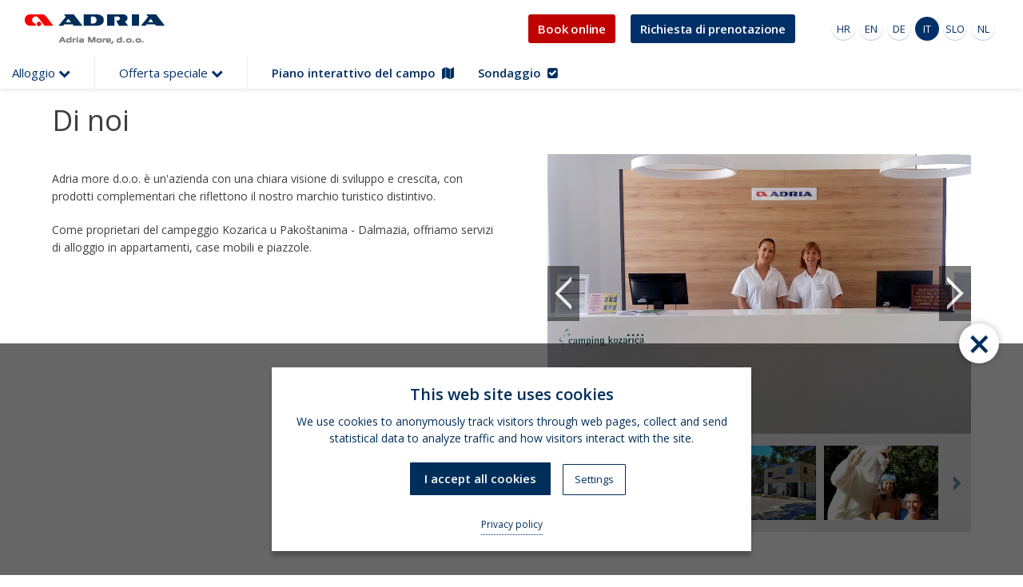

--- FILE ---
content_type: text/html; charset=UTF-8
request_url: https://adria-more.hr/it/di-noi
body_size: 10305
content:
<!doctype html>
<html lang="it">
    <head>
                <meta charset="utf-8">
        <meta content="Il Campeggio Kozarica, Pakoštane, Croazia – si trova sulla spiaggia circondata dalla pineta. Dal campeggio si può arrivare al centro di Pakoštanein dieci minuti a piedi." name="description">
        <meta name="viewport" content="width=device-width, initial-scale=1.0">
        
        <title>Di noi - Camping Kozarica</title>
        
        <!-- Google cookies consent defaults -->
    	<script>
    		window.dataLayer = window.dataLayer || [];
    		function gtag(){dataLayer.push(arguments);}
    		gtag('consent', 'default', {
    		  'ad_storage': 'denied',
    		  'ad_user_data': 'denied',
    		  'ad_personalization': 'denied',
    		  'analytics_storage': 'denied'
    		});
    	</script>
    	<!-- Google Tag Manager -->
        <script>(function(w,d,s,l,i){w[l]=w[l]||[];w[l].push({'gtm.start':
        new Date().getTime(),event:'gtm.js'});var f=d.getElementsByTagName(s)[0],
        j=d.createElement(s),dl=l!='dataLayer'?'&l='+l:'';j.async=true;j.src=
        'https://www.googletagmanager.com/gtm.js?id='+i+dl;f.parentNode.insertBefore(j,f);
        })(window,document,'script','dataLayer','GTM-W4MWQH5');</script>
        <!-- End Google Tag Manager -->
        
        <!-- Google tag (gtag.js) Google Analytics 4 -->
        <script async src="https://www.googletagmanager.com/gtag/js?id=G-64266Y2D4K"></script>
        <script>
          window.dataLayer = window.dataLayer || [];
          function gtag(){dataLayer.push(arguments);}
          gtag('js', new Date());
          gtag('config', 'G-64266Y2D4K');
        </script>
        
        <link rel="stylesheet" href="https://fonts.googleapis.com/css?family=Open+Sans:300,400,600,300italic,400italic,600italic&amp;subset=latin,latin-ext">
        <link rel="stylesheet" href="https://netdna.bootstrapcdn.com/font-awesome/4.4.0/css/font-awesome.css">
        <link rel="stylesheet" href="/css/jqueryui/jquery-ui.css">
        <link rel="stylesheet" href="/css/bootstrap.css">
        <!--
        <link rel="stylesheet" href="/js/nivolightbox/nivo-lightbox.css">
        <link rel="stylesheet" href="/js/nivolightbox/themes/default/default.css">
        -->
        <link rel="stylesheet" href="/js/fancybox/jquery.fancybox.css">
        
        <link rel="stylesheet" href="/js/galleryview/css/jquery.galleryview-3.0-dev.css">
        <link rel="stylesheet" href="/css/style.css?v202508">
                <link rel="stylesheet" href="/css/mobile.css?v3">
                <script>var PageLang = 'it';</script>
        <script src="https://ajax.googleapis.com/ajax/libs/jquery/2.1.0/jquery.min.js"></script>
        <!--[if lt IE 9]><script src="https://cdnjs.cloudflare.com/ajax/libs/html5shiv/3.7.3/html5shiv.js"></script><![endif]-->
        <script>var ObjectDate = [];
                			ObjectDate[6] = {
						start: new Date(2026, 4-1, 1),
						end: new Date(2026, 10-1, 31)
                	};
        		        			ObjectDate[9] = {
						start: new Date(2023, 4-1, 29),
						end: new Date(2026, 10-1, 31)
                	};
        		        			ObjectDate[10] = {
						start: new Date(2023, 4-1, 29),
						end: new Date(2026, 10-1, 31)
                	};
        		        			ObjectDate[11] = {
						start: new Date(2023, 4-1, 29),
						end: new Date(2026, 10-1, 31)
                	};
        		        			ObjectDate[12] = {
						start: new Date(2023, 4-1, 29),
						end: new Date(2026, 10-1, 31)
                	};
        		        			ObjectDate[14] = {
						start: new Date(2023, 4-1, 29),
						end: new Date(2026, 10-1, 31)
                	};
        		        			ObjectDate[15] = {
						start: new Date(2023, 4-1, 29),
						end: new Date(2026, 10-1, 31)
                	};
        		        			ObjectDate[24] = {
						start: new Date(2023, 4-1, 29),
						end: new Date(2026, 10-1, 31)
                	};
        		        			ObjectDate[25] = {
						start: new Date(2023, 4-1, 29),
						end: new Date(2026, 10-1, 31)
                	};
        		        </script>
        
        <script>
          (function(i,s,o,g,r,a,m){i['GoogleAnalyticsObject']=r;i[r]=i[r]||function(){
          (i[r].q=i[r].q||[]).push(arguments)},i[r].l=1*new Date();a=s.createElement(o),
          m=s.getElementsByTagName(o)[0];a.async=1;a.src=g;m.parentNode.insertBefore(a,m)
          })(window,document,'script','//www.google-analytics.com/analytics.js','ga');
          ga('create', 'UA-21720640-1', 'auto');
          ga('require', 'displayfeatures');
          ga('send', 'pageview');
        </script>

	<script>
		jQuery(document).ready(function($) {
	        // helper function - allow regex as jQuery selector
	        $.expr[':'].regex = function(e, i, m) {
	         	var mP = m[3].split(','),
				l = /^(data|css):/,
				a = {
	            	method: mP[0].match(l) ? mP[0].split(':')[0] : 'attr',
					property: mP.shift().replace(l, '')
				},
				r = new RegExp(mP.join('').replace(/^\s+|\s+$/g, ''), 'ig');
				return r.test($(e)[a.method](a.property));
	        };

	        $('body').on('click','a:regex(href,\\.pdf$)', function(e) {
	         	ga('send', 'pageview', {'page': this.href.replace(/^.*\/\//, '')});
				ga('send', 'event', 'pdf', 'pregled', this.href.replace(/^.*\/\//, ''));
				//console.log('pdf');
	        });
		});
	</script>
	<script>
		jQuery(document).ready(function($) {
        	$('body').on('click',"a[href^='http://']", function(){
            	ga('send', 'event', 'Odlazni linkovi', 'click', this.href.match(/\/\/([^\/]+)/)[1]);
                //console.log('click');
            });                               
        });
        
		jQuery(document).ready(function($) {
        	$('body').on('click',"a[href^='https://']", function(){
            	ga('send', 'event', 'Odlazni linkovi', 'click', this.href.match(/\/\/([^\/]+)/)[1]);
                //console.log('click');
            });  
        });
	</script>
	<!--
	<script> 
	var $buoop = {c:2}; 
	function $buo_f(){ 
	 var e = document.createElement("script"); 
	 e.src = "//browser-update.org/update.js"; 
	 document.body.appendChild(e);
	};
	try {document.addEventListener("DOMContentLoaded", $buo_f,false)}
	catch(e){window.attachEvent("onload", $buo_f)}
	</script> 
	-->
	
    <style>
        :root {
            --purple: #fff;
            --red: #002e5a;
        }
        .gdpr-wrap {
            display:block;
            position: fixed;
            left: 0;
            right:0;
            bottom: 0;
            z-index:9998;
            width: 100%;
            padding-top:60px;
            background-color: rgba(0,0,0,0.6);
        }
        #gdpr-cookie-message {
            position: relative;
            left: 50%;
            bottom: 30px;
            z-index:9999;
            margin-left:-300px;
            max-width: 600px;
            background-color: var(--purple);
            padding: 20px;
            padding-bottom:70px;
            border-radius: 0px;
            box-shadow: 0 6px 6px rgba(0,0,0,0.25);
            text-align:center;
        }
        @media (max-width:600px) {
            #gdpr-cookie-message {
                left: 0;
                right: 0;
                margin-left:0;
                max-width: 100%;
            }
        }
        #gdpr-cookie-message h4 {
            color: var(--red);
            font-size: 20px;
            font-weight: 700;
            margin-top: 0px;
            margin-bottom: 10px;
        }
        #gdpr-cookie-message p {
            color: var(--red);
            font-size: 14px;
            line-height: 1.5em;
        }
        #gdpr-cookie-message h5 {
            margin:15px 0;
            color: var(--red);
            font-size: 13px;
            list-style-type:none;
        }
        #gdpr-cookie-message ul {
            margin-top:0;
            padding-left:15px;
        }
        #gdpr-cookie-message ul li {
            color: var(--red);
            font-size: 13px;
            list-style-type:none;
        }
         #gdpr-cookie-message ul li label {
            display:inline-block;
            margin:4px 0px;
        }
        #gdpr-cookie-message p:last-child {
            margin-bottom: 0;
            /*text-align: right;*/
        }
        #gdpr-cookie-message span.bottom {
            display:block;
            position:absolute;
            left:0;
            right:0;
            bottom:20px;
        }
        #gdpr-cookie-message a {
            color: var(--red);
            text-decoration: none;
            font-size: 12px;
            padding-bottom: 2px;
            border-bottom: 1px dotted var(--red);
            transition: all 0.3s ease-in;
            display:inline-block;
        }
        #gdpr-cookie-message a:hover {
            /*color: white;*/
            border-bottom-color: var(--purple);
            transition: all 0.3s ease-in;
        }
        #gdpr-cookie-message button {
            display:inline-block;
            border: none;
            background: var(--red);
            color: var(--purple);
            font-size: 15px;
            font-weight: 600;
            padding: 10px 18px;
            border-radius: 1px;
            margin-left: 15px;
            margin-top: 20px;
            cursor: pointer;
            transition: all 0.3s ease-in;
        }
        #gdpr-cookie-message button#gdpr-cookie-advanced {
            border: 1px solid var(--red);
            background: var(--purple);
            font-size: 13px;
            font-weight: 400;
            color: var(--red);
            padding: 8px 14px;
        }
        #gdpr-cookie-message button:hover {
            background: var(--red);
            color: var(--purple);
            transition: all 0.3s ease-in;
        }
        .new-gdpr-cookie-close.times {
        	position: absolute;
        	right: 30px;
        	top: -25px;
        	background: white;
        	width: 50px;
        	height: 50px;
        	border-radius: 50%;
        	text-align: center;
        	font-size: 50px;
        	font-weight: bold;
        	line-height: 50px;
        	cursor: pointer;
        	color:var(--red);
        	/*border:2px solid var(--red);*/
        	box-shadow: 0 0 10px rgba(0,0,0,0.25);
        }
        
        /* BLOG */
        .navbar-nav.blog-nav {
        	margin-left: 15px;
        	border-left: 1px solid rgba(0,0,0,0.07);
        	padding-left: 15px;
        }
        #toolbar .nav.navbar-nav.blog-nav li a {
        	font-weight:600;
        }
        @media (max-width:1255px) {
            .navbar-nav.blog-nav {
            	margin-left: 0;
            	border-left: none;
            	padding-left: 0;
            }
            .nav-lang {
            	padding-right: 15px;
            }
        }
        @media (max-width:1199px) {
            #toolbar .nav {
            	float:left;
            }
            #toolbar .nav.navbar-nav.blog-nav {
            	float:right;
            	clear:none;
            	margin-right:15px;
            }
        }
        @media (max-width:767px) {
            #toolbar .nav {
            	float:none;
            }
            #toolbar .nav.navbar-nav.blog-nav {
            	float:none;
            	clear:both;
            	margin-right:0px;
            }
            #toolbar .nav.navbar-nav.blog-nav li:first-child a {
            	border-radius: 0;
            }
        }
        
        
        /* Dropdown menu dodan 21.10.2021. */
        #toolbar #navbar-nav > li > a.dropdown {
            display:block;
            cursor:pointer;
            background: #003067;
            color: #fff;
        }
        #toolbar #navbar-nav > li > a.dropdown.collapsed {
            background: transparent;
            color: #003067;
        }
        #toolbar #navbar-nav > li.offer-li {
        	margin-left: 15px;
        	border-left: 1px solid rgba(0,0,0,0.07);
        	padding-left: 15px;
        }
        #toolbar #navbar-nav > li > ul.dropdown-sub {
            position:absolute;
            min-width:200px;
            max-width:100%;
            background: #fff;
            background: linear-gradient(to top, #fff 0%,rgba(223, 229, 233, .8) 100%);
        }
        #toolbar #navbar-nav > li > ul.dropdown-sub.offer-collapse {
            min-width:500px;
        }
        #toolbar #navbar-nav > li > ul.dropdown-sub a {
            display:block;
            height: auto;
            line-height: normal;
            margin:0px;
            padding:10px 15px;
        }
        @media (max-width: 1199px) {
            #toolbar {
                height:auto;
            }
            #toolbar .nav {
            	text-align: left;
            }
            #toolbar #navbar-nav > li > a.dropdown, #toolbar .nav.navbar-nav.blog-nav a {
                height:auto;
                line-height:normal;
                padding: 10px 15px;
            }
            #toolbar #navbar-nav > li > ul > li {
                display:block;
            }
            #toolbar #navbar-nav > li > ul.dropdown-sub {
            	background: linear-gradient(to top, #fff 0%,rgba(223, 229, 233, 1) 100%);
            }
            #toolbar .nav.navbar-nav.blog-nav {
            	float: left;
            }
        }
        @media (max-width: 1255px) {
            .navbar-nav.blog-nav {
            	margin-left: 15px;
            	border-left: 1px solid rgba(0,0,0,0.07);
            	padding-left: 15px;
            }
        }
        @media (max-width: 767px) {
            .navbar-collapse {
            	max-height: 90vh;
            }
            #toolbar #navbar-nav > li > ul.dropdown-sub, #toolbar #navbar-nav > li > ul.dropdown-sub.offer-collapse {
            	min-width: auto;
            }
            #toolbar #navbar-nav > li > a.dropdown.collapsed {
            	background: #003067;
            	color: #fff;
            }
            #toolbar #navbar-nav > li.offer-li, #toolbar .nav.navbar-nav.blog-nav {
            	margin-left: 0;
            	border-left: none;
            	padding-left: 0;
            }
            #toolbar #navbar-nav > li > a.dropdown {
            	font-weight:600;
            }
            #toolbar #navbar-nav > li > a.offer-dropdown {
            	border-bottom: 1px solid #00244d;
            }
            #toolbar .nav.navbar-nav.blog-nav {
            	float: none;
            	border-top: 1px solid #0d3b6f;
            }
            #toolbar #navbar-nav > li > ul.dropdown-sub {
            	position: relative;
            	padding:0px 15px;
            	z-index:-1;
            }
            #toolbar #navbar-nav > li > ul.dropdown-sub a {
            	background: none;
            	padding-left:0;
            	padding-right:0;
            	color: #003067;
            	font-size:15px;
            	font-weight:600;
            	border-color:rgba(0,0,0,0.1);
            }
            #toolbar .secondary-nav li {
            	padding: 5px 0;
            }
        }
        
        /* Fiksni booking obrasci na vrhu stranice - dodano 22.10.2021. */
        #phobs_book, #phobs_book_mobile, #home-booking.header-booking {
            position:static;
            left:auto;
            right:auto;
            top:auto;
            bottom:auto;
            z-index:999;
        }
        .nav-phobs-reservation {
            float:right;
            position: relative;
            z-index: 2;
        }
        .nav-phobs {
            display: inline-block;
            position:relative;
            top: 18px;
            right: 40px;
        }
        .nav-phobs:first-child {
            margin-right:15px;
        }
        a.phobs-toggle, a.reservation-toggle {
            display:inline-block;
            position:relative;
            padding:8px 12px;
            font-size:15px;
            font-weight:600;
            color:#fff;
            letter-spacing: -0.2px;
            background:rgba(191, 0, 0, 1);
            border-radius:3px;
            cursor:pointer;
        }
        a.reservation-toggle {
            background:#003067;
        }
        .phobs-collapse, .reservation-collapse {
            position:absolute;
            top: 35px;
            width:195px;
            width:auto!important;
        }
        .reservation-collapse {
            width:265px;
        }
        #phobs_book, #home-booking.header-booking {
            border-radius:3px;
            border-top-left-radius:0;
        }
        #phobs_book .nights {
            width:100%!important;
            white-space: nowrap;
        }
        #home-booking.header-booking {
        	height: 152px!important;
        	background: rgba(0, 48, 103, 1);
        }
        #home-booking.header-booking select {
        	width: 100% !important;
        }
        #weather, .booking-de #weather, .booking-it #weather, .booking-sl #weather, .booking-nl #weather {
        	right: 30px;
        }
        .color-camp #home-booking.header-booking, .color-camp a.reservation-toggle {
        	background: #006b38;
        }
        
        @media (max-width: 767px) {
            .nav-phobs-reservation {
            	position: absolute;
            	left:0;
            	right:0;
            	top: 57px;
            	width:100%;
            	height:43px;
            	background:linear-gradient(to top, #fff 0%,rgba(223, 229, 233, .8) 100%);
            }
            .nav-phobs {
            	top: 3px;
            	right: auto;
            	left: 20px;
            }
            #toolbar .navbar-collapse {
            	z-index: 99;
            }
            #toolbar .navbar-collapse .nav > li {
            	position: relative;
            	z-index: 99;
            }
            #wrapper {
            	padding-top: 100px;
            }
            .nav-lang.nav-lang-drop-down {
            	z-index: 90;
            }
            #home-booking.header-booking {
            	height: 195px !important;
            	position: relative;
            	right: auto;
            	left: -127px;
            }
            .color-camp #home-booking.header-booking {
            	left: 0;
            }

        }

        .customSelectInner {
            width:auto!important;
        }
        
        p.gallery-notice {
            max-width: 530px;
            float: right;
            font-size: 12px;
            margin-bottom: 0;
        }
        @media (max-width: 1199px) {
            p.gallery-notice {
                max-width: none;
                float: none;
                margin-bottom: 20px;
                text-align:center;
            }
        }
        
        html {
             scroll-behavior: smooth;    
        }
        
    </style>

    <script src="/js/cookies.js?v=2.13"></script>
    <script>
    	
    	/* Google Analytics pristanak */
    	function marketingConsentGranted() {
    	  gtag('consent', 'update', {
    	    'ad_user_data': 'granted',
    	    'ad_personalization': 'granted',
    	    'ad_storage': 'granted',
    	    'analytics_storage': 'denied'
    	  });
    	}
    	function statisticsConsentGranted() {
    	  gtag('consent', 'update', {
    	    'ad_user_data': 'denied',
    	    'ad_personalization': 'denied',
    	    'ad_storage': 'denied',
    	    'analytics_storage': 'granted'
    	  });
    	}
    	function consentGranted() {
    	  gtag('consent', 'update', {
    	    'ad_user_data': 'granted',
    	    'ad_personalization': 'granted',
    	    'ad_storage': 'granted',
    	    'analytics_storage': 'granted'
    	  });
    	}
    	function consentDenied() {
    	  gtag('consent', 'update', {
    	    'ad_user_data': 'denied',
    	    'ad_personalization': 'denied',
    	    'ad_storage': 'denied',
    	    'analytics_storage': 'denied'
    	  });
    	}
    
        function ihavecookiescustom(e) {
            $('body').ihavecookies({
                  cookieTypes: [
                      {
                          type: 'Statistics',
                          value: 'analytics',
                          description: 'Statistical cookies are used by anonymously collecting and sending data help site owners to understand how visitors interact with the site.'
                      },
                      {
                          type: 'Marketing',
                          value: 'marketing',
                          description: 'Marketing cookies are used to track visitors through web pages. Intent is to show ads that are relevant to a particular user.'
                      }
                  ],
                
                title: 'This web site uses cookies',
                message: 'We use cookies to anonymously track visitors through web pages, collect and send statistical data to analyze traffic and how visitors interact with the site.',
                delay: 200,
                expires: 365, // dani
                link: '/en/privacy-policy',
                moreInfoLabel: 'Privacy policy',
                acceptBtnLabel: 'I accept all cookies',
                acceptBtnLabel2: 'I accept selected cookies',
                advancedBtnLabel: 'Settings',
                necessaryCookiesLabel: 'Necessary',
                selectCookiesLabel: 'Choose the cookies you accept',
                
                onAccept: function(){
                    //alert('Yay! You clicked the accept button. This is an optional callback function that can be set on accept.');
                    if (document.getElementById("gdpr-cookietype-analytics").checked && document.getElementById("gdpr-cookietype-marketing").checked) {
    					consentGranted();
    					$('input.cookie_consent').attr('value', '1');
    				} else if (document.getElementById("gdpr-cookietype-marketing").checked) {
    				    marketingConsentGranted();
    				} else if (document.getElementById("gdpr-cookietype-analytics").checked) {
    				    statisticsConsentGranted();
    				}
                },
                
                uncheckBoxes: false
            });
    
        }
        
    	$(document).ready(function() {
    	    ihavecookiescustom();
    	    
            // Reset Cookie consent
            $('#gdpr-cookie-reset').click( function(e) {
        		e.preventDefault();
        		document.cookie = 'cookieControl' + '=; expires=Thu, 01-Jan-70 00:00:01 GMT;path=/;SameSite=None;Secure';
        		document.cookie = 'cookieControlPrefs' + '=; expires=Thu, 01-Jan-70 00:00:01 GMT;path=/;SameSite=None;Secure';
                document.cookie = '_ga' + '=; expires=Thu, 01-Jan-70 00:00:01 GMT;path=/;Domain=.adria-more.hr;SameSite=None;Secure';
                document.cookie = '_gid' + '=; expires=Thu, 01-Jan-70 00:00:01 GMT;path=/;Domain=.adria-more.hr;SameSite=None;Secure';
        		document.cookie = '_gcl_au' + '=; expires=Thu, 01-Jan-70 00:00:01 GMT;path=/;Domain=.adria-more.hr;SameSite=None;Secure';
        		document.cookie = '_ga_64266Y2D4K' + '=; expires=Thu, 01-Jan-70 00:00:01 GMT;path=/;Domain=.adria-more.hr;SameSite=None;Secure';
                //location.reload();
                $('body').addClass("cookiereset");
                $('input.cookie_consent').attr('value', '0');
        		consentDenied();
                ihavecookiescustom();
            });
    	});
        
    </script>

    </head>
    <body class="booking-it">
        <!--
        <div id="fb-root"></div>
        <script>(function(d, s, id) {
          var js, fjs = d.getElementsByTagName(s)[0];
          if (d.getElementById(id)) return;
          js = d.createElement(s); js.id = id;
          js.src = "//connect.facebook.net/en_US/sdk.js#xfbml=1&appId=179714965486144&version=v2.0";
          fjs.parentNode.insertBefore(js, fjs);
        }(document, 'script', 'facebook-jssdk'));
        </script>
        -->
        <div id="wrapper" class="container-fluid ">
            <nav id="toolbar" class="default">
                
                <div id="nav-lang" class="nav-lang hidden-xs">
                		                    <a  href="https://adria-more.hr/o-nama">HR</a>
	                    <a  href="https://adria-more.hr/en/about-us">EN</a>
	                    <a  href="https://adria-more.hr/de/uber-uns">DE</a>
	                    <a class="active" href="https://adria-more.hr/it/di-noi">IT</a>
	                    <a  href="https://adria-more.hr/sl/o-podjetju">SLO</a>
	                    <a  href="https://adria-more.hr/nl/wie-wij-zijn">NL</a>
	               	                </div>

                <div class="nav-lang nav-lang-drop-down hidden-sm hidden-md hidden-lg">
                    <a class="lang-toggle active" data-toggle="collapse" data-target=".lang-collapse">it</a>
                    <div class="collapse lang-collapse">
                        <a href="https://adria-more.hr/o-nama">HR</a>                        <a href="https://adria-more.hr/en/about-us">EN</a>                        <a href="https://adria-more.hr/de/uber-uns">DE</a>                                                <a href="https://adria-more.hr/sl/o-podjetju">SLO</a>                        <a href="https://adria-more.hr/nl/wie-wij-zijn">NL</a>                    </div>
                </div>
                
                
                        <div class="nav-phobs-reservation">
                
                                <div class="nav-phobs phobs-drop-down">
                    <a class="phobs-toggle active" data-toggle="collapse" data-target=".phobs-collapse">Book online</a>
                    <div class="collapse phobs-collapse">
                        
                    <!-- PHOBS // start -->
                    <form action="https://adria-more.hr/it/prenotazione-online" method="post" id="phobs_book" name="phobs_book" class="" target="_blank">
                    <select name="hotel" class="hotel" style="display:none!important">
                                                
                        
                        
                        
                                                
                                                

                                                
                        
                                                

                        
                                            </select>
                       <div class="row">
                            <div class="col-sm-12">
                                <input class="date phobsdolazak" type="text" name="date" id="date" placeholder="Arrivo" autocomplete="off" inputmode="none" required>
                            </div>
                           <div class="col-sm-12">
                           <select name="nights" class="nights" required>
                             <option class="off" value="">Numero di notti</option>
                             <option class="off" value="2">2</option>
                             <option class="off" value="3">3</option>
                             <option class="off" value="4">4</option>
                             <option class="off" value="5">5</option><!-- imalo class="on" za skrivanje? -->
                             <option class="off" value="6">6</option><!-- imalo class="on" za skrivanje? -->
                             <option class="off" value="7">7</option>
                             <option class="off" value="8">8</option>
                             <option class="off" value="9">9</option>
                             <option class="off" value="10">10</option>
                             <option class="off" value="11">11</option>
                             <option class="off" value="12">12</option>
                             <option class="off" value="13">13</option>
                             <option class="off" value="14">14</option>
                             <option class="off" value="15">15</option>
                             <option class="off" value="16">16</option>
                             <option class="off" value="17">17</option>
                             <option class="off" value="18">18</option>
                             <option class="off" value="19">19</option>
                             <option class="off" value="20">20</option>
                             <option class="off" value="21">21</option>
                             <option class="off" value="22">22</option>
                          </select>
                          </div>
                             <div class="col-sm-12">
                             <input name="book" type="submit" value="Book online now" class="button">
                             </div>
                          </div><!-- row -->
                          <input name="company_id" type="hidden" value="f884ea20db5e7dca56eaca57b30df991" style="display: none" />
                          <input name="view_cancel" type="hidden" value="" style="display: none" />
                          <input name="lang" type="hidden" value="it" style="display: none" />
                          <input name="partners_access" type="hidden" value="" style="display: none" />
                                              <input name="cookie_consent" class="cookie_consent" type="hidden" value="0" style="display: none" />
                                        </form>
                    <!-- PHOBS // end -->
                    </div>
                </div>
                                
                <div class="nav-phobs phobs-drop-down">
                    <a class="reservation-toggle active" data-toggle="collapse" data-target=".reservation-collapse">Richiesta di prenotazione</a>
                    <div class="collapse reservation-collapse">
                        
                    <form id="home-booking" class="phobson header-booking" action="https://adria-more.hr/it/prenotazione" method="post">
                        <div class="col-sm-12">
                            <div class="row">
                                <div class="col-sm-12">
                                    <select name="smjestaj" required>
                                        <option value="">Alloggio</option>
                                        <optgroup label="Campeggio">
                                            <option value="6-520">Piazzole PREMIUM</option>
                                            <option value="6-522">Piazzole A</option>
                                            <option value="6-524">Piazzole B</option>
                                            <option value="6-526">Piazzole C</option>
                                            <option value="6-529">La parte non suddivisa in piazzole</option>
                                        </optgroup>
                                        <optgroup label="Appartamenti">
                                            <option value="14">Kozarica ap. 2+2</option>
                                            <option value="15">Kozarica ap. 4+2</option>
                                        </optgroup>
                                        <optgroup label="Case mobili">
                                            <option value="9">Kozarica Superior</option>
                                            <option value="24">Kozarica Superior+</option>
                                            <option value="25">Kozarica Premium</option>
                                            <option value="10">Kozarica Lux</option>
                                            <option value="11">Kozarica Family</option>
                                            <option value="12">Kozarica Basic</option>
                                            <!--<option value="13">Kozarica Couple</option>-->
                                            <!--
                                            <option value="5">Zaton Lux</option>
                                            <option value="8">Zaton Family</option>
                                            -->
                                            <!-- <option value="18">Belvedere Lux</option> -->
                                            <!-- <option value="19">Rapoća Family</option> -->
                                            <!--<option value="23">Lopari Premium</option>-->
                                            <!-- <option value="20">Solaris Lux</option> -->
                                            <!-- <option value="17">Brioni ex Puntižela Family</option> -->
                                        </optgroup>
                                        <!--
                                        <optgroup label="Campers">
                                            <option value="22">Sport 660DP</option>
                                            <option value="21">Compact 590SP</option>
                                        </optgroup>
                                        -->
                                        <!--
                                        <optgroup label="Roulotte">
                                            <option value="16">Roulotte</option>
                                        </optgroup>
                                        -->
                                    </select>
                                </div>
                                <div class="col-sm-6">
                                    <input class="date dolazak" type="text" name="dolazak" placeholder="Arrivo" autocomplete="off" inputmode="none" required>
                                </div>
                                <div class="col-sm-6">
                                    <input class="date odlazak" type="text" name="odlazak" placeholder="Partenza" autocomplete="off" inputmode="none" required>
                                </div>
                            </div>
                            <div class="row">
                                <!--
                                <div class="col-sm-5 booknow">
                                    Book now
                                </div>
                                -->
                                <div class="col-sm-12">
                                    <input class="pull-right" type="submit" value="Controllare i prezzi e inviare una richiesta">
                                </div>
                            </div>
                        </div>
                    </form><!-- home-booking -->
                    </div>
                </div>
                
            </div>
                            
                


                <div class="navbar-header">
                    <h1 class="logo">

                        
                        <a title="Adria More" href="https://adria-more.hr/it">
                            <img class="img-responsive" src="/img/layout/logo.png" alt="Adria More">
                        </a>

                        
                    </h1>
                    <a class="navbar-toggle" data-toggle="collapse" data-target=".navbar-collapse">
                        <i class="fa fa-bars"></i>
                    </a>
                </div><!-- navbar-header -->
                <div class="collapse navbar-collapse">

                    
                    <ul class="nav navbar-nav" id="navbar-nav">
                        <li class="smjestaj-li">
                            <a class="dropdown smjestaj-dropdown collapsed" data-toggle="collapse" data-target=".smjestaj-collapse">
                                Alloggio <i class="fa fa-chevron-down"></i>
                            </a>
                            <ul class="dropdown-sub collapse smjestaj-collapse">
                                <li class="color-camp">
                                    <a  href="https://adria-more.hr/it/campeggio-kozarica">Camping Kozarica</a>
                                </li>
                                <li>
                                    <a  href="https://adria-more.hr/it/case-mobili/kozarica">Case mobili</a>
                                </li>
                                <li>
                                    <a  href="https://adria-more.hr/it/appartamenti">Appartamenti</a>
                                </li>
                                <!--
                                <li>
                                    <a  href="https://adria-more.hr/it/roulotte">Roulotte</a>
                                </li>
                                -->
                                <li>
                                    <a  href="https://adria-more.hr/it/adria-village">Adria Village</a>
                                </li>
                            </ul>
                        </li>
                        
                        <li class="offer-li">
                            <a class="dropdown offer-dropdown collapsed" data-toggle="collapse" data-target=".offer-collapse">
                                Offerta speciale <i class="fa fa-chevron-down"></i>
                            </a>
                            <ul class="dropdown-sub collapse offer-collapse">
                                                            <li>
                                    <a href="https://adria-more.hr/it/offerte/vendita-case-mobili/4.html">VENDITA CASE MOBILI </a>
                                                                    </li>
                                                            <li>
                                    <a href="https://adria-more.hr/it/offerte/first-minute/8.html">FIRST MINUTE</a>
                                                                    </li>
                                                        </ul>
                        </li>
                        
                                            </ul>
                        
                    <ul class="nav navbar-nav blog-nav">
                                                <li>
                            <a class="lightbox-iframe" href="https://campmap.com/hrkoza/">
                                Piano interattivo del campo                                &nbsp;<span class="fa fa-map" aria-hidden="true"></span>
                            </a>
                        </li>
                        <li><!-- anketa -->
                            <a  href="https://adria-more.hr/it/sondaggio">
                                Sondaggio                                &nbsp;<span class="fa fa-check-square" aria-hidden="true"></span>
                            </a>
                        </li>
                    </ul>
                        

                    
                    <ul class="secondary-nav hidden-sm hidden-md hidden-lg">
                        <li>
                            <a href="https://adria-more.hr/it/di-noi">Di noi</a>
                        </li>
                        <li>
                            <a href="https://adria-more.hr/it/come-arrivare">Come arrivare?</a>
                        </li>
                        <li>
                            <a href="https://adria-more.hr/it/contatto">Contatto</a>
                        </li>
                    </ul>

                </div><!-- navbar-collapse -->

            </nav><!-- toolbar -->
            <div class="toolbar-spacer hidden-xs hidden-sm hidden-md"></div>
            <div class="mobile-more-container white color-scheme-default no-border">
                <section class="section article mobile-more row">
                    <div class="col-lg-12">
                        <h1>Di noi</h1>
                    </div>
                    <div class="col-lg-6">
                        

                        
<p>
Adria more d.o.o. è un'azienda con una chiara visione di sviluppo e crescita, con prodotti complementari che riflettono il nostro marchio turistico distintivo.
</p>
<p>
Come proprietari del campeggio Kozarica u Pakoštanima - Dalmazia, offriamo servizi di alloggio in appartamenti, case mobili e piazzole.
</p>

<!--
                        <p>Adria more d.o.o. (societa' a garanzia limitata) - Brune Bušića 43, Pakoštane, e' una ditta con la visione chiara dello sviluppo e della crescita grazie ai suoi prodotti che si completano a vicenda e creano riconoscibile brand turistico ADRIA HOLIDAYS.</p>
                        <p>Come proprietario del campeggio Kozarica a Pakoštani – Dalmazia, tranne la gestione del campeggio e l    'offerta dei servizi di alloggio in altri tipi del impianto turistico ( appartamenti, case mobili, le roulotte).</p>
-->

                        
                    </div>
                    <div class="col-lg-6">
                        <ul class="gallery-view">
                            <li>
                                <img src="/img/content/o-nama/1b.jpg" alt="Di noi">
                            </li>
                            <li>
                                <img src="/img/content/o-nama/1c.jpg" alt="Di noi">
                            </li>
                            <li>
                                <img src="/img/content/o-nama/2.jpg" alt="Di noi">
                            </li>
                            <li>
                                <img src="/img/content/o-nama/3.jpg" alt="Di noi">
                            </li>
                            <li>
                                <img src="/img/content/o-nama/4.jpg" alt="Di noi">
                            </li>
                            <li>
                                <img src="/img/content/o-nama/5.jpg" alt="Di noi">
                            </li>
                            <li>
                                <img src="/img/content/o-nama/6.jpg" alt="Di noi">
                            </li>
                            <li>
                                <img src="/img/content/o-nama/7.jpg" alt="Di noi">
                            </li>
                            <li>
                                <img src="/img/content/o-nama/8.jpg" alt="Di noi">
                            </li>
                        </ul>
                    </div>
                </section><!-- row -->
            </div><!-- mobile-more-container -->

            
<footer id="footer" class="row">
                <div class="col-sm-12 col-md-6">
                    <ul class="menu" style="margin-top:50px">
                        <li style="margin-bottom:15px">
                            <img src="/img/layout/footer-logo-adria.png" alt="Adria More">
                        </li>
                        <li style="margin-bottom:15px">
                            <a href="https://adria-more.hr/it/di-noi">Di noi</a>
                        </li>
                        <li style="margin-bottom:15px">
                            <a href="https://adria-more.hr/it/la-politica-di-tutela-della-riservatezza">La politica di tutela della riservatezza</a>
                        </li>
                        <li style="margin-bottom:15px">
                            <a href="https://adria-more.hr/it/come-arrivare">Come arrivare?</a>
                        </li>
                        <li style="margin-bottom:15px">
                            <a href="https://adria-more.hr/it/contatto">Contatto</a>
                        </li>
                        <li style="margin-bottom:15px">
                            <a href="https://www.facebook.com/CampingKozarica/" target="_blank" rel="nofollow">
                                <img style="margin-bottom:0" src="/img/layout/facebook.png" width="25" height="25" alt="Adria More on Facebook">
                            </a>
                            <a style="margin-left:10px" href="https://www.instagram.com/camping_kozarica/" target="_blank" rel="nofollow">
                                <img style="margin-bottom:0" src="/img/layout/instagram.png" width="25" height="25" alt="Adria More on Instagram">
                            </a>
                            <!--<div class="fb-like" data-href="https://www.facebook.com/CampingKozarica/" data-layout="button_count" data-action="like" data-show-faces="false" data-share="false"></div>-->
                        </li>
                    </ul>
                    <!-- <ul class="info">
                        <li>ADRIA MORE d.o.o.</li>
                        <li>tel +385 23 381 070</li>
                        <li>fax +385 23 381 068</li>
                        <li><a href="mailto:booking@adria-more.hr">booking@adria-more.hr</a></li>
                    </ul> -->
                    <ul class="info">
                        <li>
                            <a id="gdpr-cookie-reset" href="#" style="color:#333;font-weight:500">
                                Cookie Settings &#x1F36A;
                            </a>
                        </li>
                        <li style="display:block">
                            <br><br>
                        </li>
                        <li>Copyright &copy; 2026. Adria More d.o.o.<br><br></li>
                    </ul>
                </div>
                <div class="col-sm-2 col-md-2 col-lg-1 hidden-xs hidden-sm hidden-md">
                    <a title="Adria mobil d.o.o." href="http://www.adria-mobil.com" target="_blank"><img class="img-responsive center-block" style="margin-top:30px" src="/img/layout/footer-logo-adria-mobil.png" alt="Adria Mobil"></a>
                </div>
                <div class="col-sm-12 col-md-4 col-lg-4" style="text-align:center">
                    

                    <a style="display:inline-block;max-width:175px;margin:0px 30px 25px auto" href="
                    https://www.camping.hr/it/campeggi/kozarica                    " target="_blank" rel="nofollow">
                        <img class="img-responsive center-blockx" src="/img/layout/CBC vodoravni 2026.png" alt="Croatia's best campsite" />
                    </a>
                    
                    <a style="display:inline-block;max-width:95px;margin:0px auto 25px auto" href="https://www.anwbcamping.nl/campings/camping-kozarica" target="_blank" rel="nofollow">
                        <img class="img-responsive center-blockx" src="/img/layout/ANWB Weblogo 300x300 4 2026.png" alt="ANWB Camping" />
                    </a>

                    <a href="https://croatia.hr/it-IT" target="_blank" rel="nofollow">
                        <img class="img-responsive center-block" src="/img/HTZ-2016-static-banner-300x250-4.jpg" alt="Croatia" />
                    </a>

                </div>
                <div class="col-sm-12 col-md-1 align-center">
                    <span id="futuro-logo" class="center-block">
                        <a class="futuro light alt right" href="http://www.futuro.hr/" title="Futuro Web Design & Development" target="_blank"><span></span><strong>futuro</strong></a>
                    </span>
                </div>
            </footer>
        </div><!-- /wrapper -->
        <script src="https://code.jquery.com/ui/1.10.3/jquery-ui.min.js"></script>
        <script src="https://maxcdn.bootstrapcdn.com/bootstrap/3.2.0/js/bootstrap.min.js"></script>
        <script src="https://cdnjs.cloudflare.com/ajax/libs/jquery-easing/1.3/jquery.easing.min.js"></script>
        <script src="https://cdnjs.cloudflare.com/ajax/libs/waypoints/2.0.5/waypoints.min.js"></script>
        <script src="/js/jquery.customSelect.min.js"></script>
        <script src="/js/cacheMeNot28102016-2/jquery-ui.js?date=30012026"></script>
        <script src="/js/galleryview/js/jquery.timers-1.2.js"></script>
        <script src="/js/galleryview/js/jquery.easing.1.3.js"></script>
        <script src="/js/galleryview/js/jquery.galleryview-3.0-dev.js"></script>
        <!-- NivoLightbox JS premješten na dno - izbacuje grešku -->
        <script src="/js/fancybox/jquery.fancybox.js"></script>
        <script src="/js/jquery.matchHeight-min.js"></script>
        <script src="/js/cacheMeNot20240215/script.js"></script>
        <script src="/js/cacheMeNot20240215/booking.js?v2.1"></script>
        
        <script>
            jQuery(function($) {
                
        	    $(".lightbox").fancybox();
            	$(".lightbox-iframe").fancybox({
            		'width'				: '100%',
            		'height'			: '100%',
                    'autoScale'     	: false,
                    //'transitionIn'		: 'none',
            		//'transitionOut'		: 'none',
            		'type'				: 'iframe'
            	});
        	    
        	    var isMobile = {
        			Android: function() {
        				return navigator.userAgent.match(/Android/i);
        			},
        			BlackBerry: function() {
        				return navigator.userAgent.match(/BlackBerry/i);
        			},
        			iOS: function() {
        				return navigator.userAgent.match(/iPhone|iPad|iPod/i);
        			},
        			Opera: function() {
        				return navigator.userAgent.match(/Opera Mini/i);
        			},
        			Windows: function() {
        				return navigator.userAgent.match(/IEMobile/i);
        			},
        			any: function() {
        				return (isMobile.Android() || isMobile.BlackBerry() || isMobile.iOS() || isMobile.Opera() || isMobile.Windows());
        			}
        		};
        		
        		/*
        		if (!isMobile.any()) {	
                    $(document).on('mouseenter.collapse, mouseleave.collapse', '#navbar-nav > li', function(e) {
                        //var $this = $(this),
                        var $this = $(this).children("a"),
                            href, target = $this.attr('data-target') || e.preventDefault() || (href = $this.attr('href')) && href.replace(/.*(?=#[^\s]+$)/, ''),
                            option = $(target).hasClass('in') ? 'hide' : "show";
                            $('.panel-collapse').not(target).collapse("hide");
                            $(target).collapse(option);
                            $this.toggleClass('collapsed');
                    })
        		};
        		*/
        		
                
                /* Menu dropdowns */
                if (!isMobile.any()) {
                    $("#navbar-nav > li.offer-li").mouseenter(function () {
                            $("#navbar-nav > li > ul.offer-collapse").stop().fadeIn();
                        });
                     $("#navbar-nav > li.offer-li").mouseleave(function(){
                           $("#navbar-nav > li > ul.offer-collapse").stop().fadeOut();
                    });
                    
                    $("#navbar-nav > li.smjestaj-li").mouseenter(function () {
                            $("#navbar-nav > li > ul.smjestaj-collapse").stop().fadeIn();
                        });
                     $("#navbar-nav > li.smjestaj-li").mouseleave(function(){
                           $("#navbar-nav > li > ul.smjestaj-collapse").stop().fadeOut();
                    });
                };
                
                
                /* Booking dropdowns */
                $('.nav-phobs-reservation .phobs-toggle').on('click', function(e)
                {
                    $('.nav-phobs-reservation .reservation-toggle').addClass('collapsed');
                    $('.nav-phobs-reservation .reservation-collapse').removeClass('in');
                });
                $('.nav-phobs-reservation .reservation-toggle').on('click', function(e)
                {
                    $('.nav-phobs-reservation .phobs-toggle').addClass('collapsed');
                    $('.nav-phobs-reservation .phobs-collapse').removeClass('in');
                });
            });
        </script>

        
                
        
        




        <script src="/js/nivolightbox/nivo-lightbox.min.js?v2"></script>
        
        

    </body>
</html>


--- FILE ---
content_type: text/css
request_url: https://adria-more.hr/css/style.css?v202508
body_size: 8601
content:
/* Reset */
html, body, div, span, applet, object, iframe, h1, h2, h3, h4, h5, h6, p, blockquote, pre, a, abbr, acronym, address, big, cite, code, del, dfn, em, img, ins, kbd, q, s, samp, small, strike, strong, tt, var, b, u, i, center, dl, dt, dd, ol, ul, li, fieldset, form, label, legend, table, caption, tbody, tfoot, thead, tr, th, td, article, aside, canvas, details, embed, figure, figcaption, footer, header, hgroup, menu, nav, output, ruby, section, summary, time, mark, audio, video {margin:0;padding:0;border:0;font-size:100%;font: inherit;vertical-align: baseline;}
article, aside, details, figcaption, figure, footer, header, hgroup, menu, nav, section {display: block;}
body {line-height: 1;}
ol, ul {list-style: none;}
blockquote, q {quotes: none;}
blockquote:before, blockquote:after, q:before, q:after {content: '';content: none;}
table {border-collapse:collapse;border-spacing: 0;}
a, input:focus, textarea:focus, select:focus {outline: 0 none;}
a {text-decoration: none;}
textarea {overflow: auto;}

/* Helpers */
.clear {clear: both;}
.hide {display: none;}
.align-left {text-align: left;}
.align-center {text-align: center;}
.align-right {text-align: right;}
.uppercase {text-transform: uppercase;}
.no-padding {padding: 0!important;}

/* Grid */
.col-xs-55,
.col-sm-55,
.col-md-55,
.col-lg-55 {
    position: relative;
    min-height: 1px;
}
.col-xs-55 {
    width: 20%;
    float: left;
}
@media (min-width: 768px) {
    .col-sm-55 {
        width: 20%;
        float: left;
    }
}
@media (min-width: 992px) {
    .col-md-55 {
        width: 20%;
        float: left;
    }
}
@media (min-width: 1200px) {
    .col-lg-55 {
        width: 20%;
        float: left;
    }
}

@-webkit-viewport   { width: device-width; }
@-moz-viewport      { width: device-width; }
@-ms-viewport       { width: device-width; }
@-o-viewport        { width: device-width; }
@viewport           { width: device-width; }

body {
    font: 400 16px 'Open Sans', helvetica, arial, sans-serif;
}
body.modal-location {
    background: #003067;
}
#wrapper, #toolbar {
    min-width: 1220px;
}
a:hover {
    text-decoration: none;
}
p {

}
p strong, p b {
    font-weight: 600;
}
hr {
    margin: 25px 0;
}
.gallery-view {
    display: none;
}
.iframe-video-container {
    position: relative;
    width: 100%;
    height: 0;
    padding-bottom: 60%;
}
.iframe-video-container .video {
    position: absolute;
    top: 0;
    left: 0;
}

#toolbar .nav li a, .nav-lang a, #locations-map-menu li a, #wrapper #campingpdfs .download-pdf
{
	-webkit-transition: all .2s ease-in-out;
	-moz-transition: all .2s ease-in-out;
	-o-transition: all .2s ease-in-out;
	transition: all .2s ease-in-out;
}

/* Toolbar */
#toolbar {
    position: fixed;
    left: 0;
    top: 0;
    width: 100%;
    height: 71px;
    background: #fff;
    background: -moz-linear-gradient(top, #fff 0%, rgba(223, 229, 233, .8) 100%);
    background: -webkit-gradient(linear, left top, left bottom, color-stop(0%,#fff), color-stop(100%,rgba(223, 229, 233, .8)));
    background: -webkit-linear-gradient(top,  #fff 0%,rgba(223, 229, 233, .8) 100%);
    background: -o-linear-gradient(top, #fff 0%,rgba(223, 229, 233, .8) 100%);
    background: -ms-linear-gradient(top, #fff 0%,rgba(223, 229, 233, .8) 100%);
    background: linear-gradient(to bottom, #fff 0%,rgba(223, 229, 233, .8) 100%);
    z-index: 210;
}
#toolbar.default {
    background: #fff;
    background: rgba(255, 255, 255, .85);
    box-shadow: 0 0 7px rgba(0, 0, 0, .15);
}
#toolbar .nav li a {
    padding: 0 8px;
    margin: 16px 0;
    height: 39px;
    line-height: 39px;
    color: #002e63;
    font-size: 15px;
    margin-right: 1px;
}
#toolbar .nav.home li a {

}
#toolbar .nav li a.active, #toolbar .nav li a:hover {
    background: #003067;
    color: #fff;
}
.toolbar-spacer {
    height: 71px;
}
.color-camp #toolbar .nav li:first-child a.active,
.color-camp #toolbar .nav li:first-child a:hover,
#toolbar .nav li.color-camp a.active,
#toolbar .nav li.color-camp:first-child a:hover {
    /*background: #006b38;*/
}
.nav-lang {
    float: right;
    padding: 21px 35px 0 0;
}
.nav-lang a {
    display: block;
    float: left;
    margin-left: 5px;
    color: #003067;
    background: #fff;
    width: 30px;
    height: 30px;
    line-height: 30px;
    border-radius: 50%;
    text-align: center;
    font-size: 13px;
    box-shadow: inset 0 -1px 1px #c0cad4;
}
.nav-lang .active, .nav-lang a:hover {
    background: #003067;
    color: #fff;
    box-shadow: none;
}
#toolbar .navbar-collapse {
    float: left;
}

/* Kamp */
.big-photo-container {
    position: relative;
    min-height: 400px;
}
.big-photo-container.reservation {
    min-height: 850px;
    overflow: hidden;
}
.big-photo-container .logo {
    display: block;
    position: absolute;
    left: 31px;
    top: 71px;
}
.big-photo-container .img-responsive {
    width: 100%;
}
.home-news {
    position: absolute;
    bottom: 45px;
    left: 0;
    width: 100%;
    padding: 25px 30px;
    background: #fff;
    background: rgba(255, 255, 255, .8);
}
.color-camp .home-news, .home-news.bottom-0 {
    padding: 25px 30px 35px 30px;
    bottom: 0;
}
.home-news .padding-left {
    padding-left: 40px;
}
.home-news .padding-right {
    padding-right: 40px;
}
.home-news.black-overlay {
    background: #000;
    background: rgba(0, 0, 0, .6);
}
.home-news.black-overlay.pull-left {
    width: auto;
}
.home-news .news > a {
    display: block;
    font-weight: 300;
    font-size: 26px;
    line-height: 1.4;
    /*float: left;*/
    /*clear: left;*/
    color: #002e63;
    position: relative;
}
.home-news .news > a:hover {
    color: #002e63;
}
.color-camp .home-news .news > a, .color-camp .home-news .news > a:hover {
    color: #006b38;
}
.home-news .news > a:first-child {
    margin-bottom: 10px;
}
.home-news .news > a strong {
    font-weight: 400;
}
.home-news .news > a:last-child:after {
    content: "";
    display: block;
    width: 48px;
    height: 48px;
    position: absolute;
    right: 40px;
    top: 50%;
    margin-top: -24px;
    background: url('/img/layout/arrow-1.png') no-repeat;
}
.color-camp .home-news .news > a:last-child:after {
    background: url('/img/layout/arrow-11.png') no-repeat;
}
.home-news .info img {
    margin-top: 15px;
    margin-bottom: 15px;
}
.home-news .info p {
    color: #002e63;
    line-height: 1.6;
    margin-bottom: 20px;
    font-size: 16px;
}
.home-news .info p a {
    color: #002e63;
}
.home-news #loktitle a.loklink {
    display: block;
    color: #002e63;
    padding: 3px 6px;
    margin-bottom: 15px;
    margin-right: 15px;
    overflow:auto;
    background:#fff;background:rgba(255, 255, 255, .5);
}
.home-news #loktitle a.loklink.active {
    background: #002e63;
    color: #fff;
}

.home-news #loktitle {float:right;/*min-height:205px;*/padding:0 15px 0 15px;background:#fff;background:rgba(255, 255, 255, .5);}
.home-news #loktitle em {
    color: #002e63;
    display: block;
    font-size: 26px;
    font-weight: 400;
    line-height: 1.4;
    padding-top:5px;
    padding-bottom:13px;
    position: relative;
}
.home-news #loktitle a.loklink img {height:25px;float:right;margin:0}

.color-camp .home-news .info p {
    color: #006b38;
}
.home-news .info p em {
    display: block;
    color: #e71b23;
    text-transform: uppercase;
    font-size: 15px;
}
.home-news .info p strong {
    font-weight: 600;
}
.home-news .news > a, .home-news .info img, .home-news .info p {
    margin-left: 15px;
    margin-right: 15px;
}
.home-news .news h1 {
    color: #002e63;
    font-weight: 300;
    font-size: 28px;
    margin-bottom: 15px;
}
.home-news .news h1.no-margin {
    margin-bottom: 0;
}
.home-news.black-overlay .news h1 {
    color: #fff;
    font-size: 25px;
}
.home-news .news h1 strong {
    font-weight: 600;
}
.home-news.black-overlay .news h1 strong {
    font-weight: 400;
}
.home-news .news blockquote, .home-news .news p {
    color: #002e63;
    font-size: 17px;
    padding-bottom: 5px;
    line-height: 1.5;
}
.home-news .news p {
    margin: 10px 0 20px 0;
}
.home-news .news p:last-of-type {
    margin-bottom: 0;
}
.home-news.black-overlay .news p {
    color: #fff;
    font-weight: 300;
    font-size: 15px;
}
.home-news.black-overlay .news ul li, .article.mobile-more ul li {
    color: #fff;
    font-weight: 300;
    font-size: 15px;
    margin: 0 0 5px 0;
    position: relative;
    padding-left: 20px;
}
.home-news.black-overlay .news ul li:before, .article.mobile-more ul li:before {
    content: '';
    display: block;
    position: absolute;
    width: 4px;
    height: 4px;
    border-radius: 50%;
    background: #fff;
    left: 5px;
    top: 9px;
}
.article.mobile-more ul {
    margin-bottom: 20px;
}
.article.mobile-more ul li {
    color: #003067;
    font-weight: 400;
    font-size: 14px;
}
.article.mobile-more ul li:before {
    background: #003067;
}
#wrapper .download-pdf {
    display: block;
    float: left;
    position: relative;
    height: 45px;
    line-height: 45px;
    border: 1px solid #fff;
    padding: 0 25px 0 80px;
    color: #fff;
    font-size: 16px;
    margin-bottom: 15px;
    margin-right: 15px;
    background: #002e63;
    border-color: #002e63;
    text-decoration: none;
}
#wrapper .download-pdf:hover {
    color: #fff;
}
#wrapper .download-pdf img {
    position: absolute;
    left: 13px;
    top: 0;
}
#wrapper #campingpdfs {
    margin-bottom:35px;
}
#wrapper #campingpdfs .download-pdf {
    background:#004223;
    border:1px solid #004223;
    padding: 0 25px 0 65px;
    margin-right: 50px;
}
#wrapper #campingpdfs .download-pdf:hover {
    background:#00542d;
    border:1px solid #00542d;
}
#wrapper #campingpdfs .download-pdf img {
    position: absolute;
    left: 0;
    top: 0;
}

#weather {
    position: absolute;
    right: 480px;
    top: 89px;
    width: 110px;
    height: 105px;
    color:#4f4f4f;color:#212121
}
.booking-de #weather,
.booking-it #weather,
.booking-sl #weather,
.booking-nl #weather {
    right: 560px;
}
#weather span#weatherdata {display:block;height:75px;text-align:center;background:#fff;background:rgba(255, 255, 255, .8);}
#weather span#weatherdata strong {position:relative;display:block;padding-top:6px;text-indent:40px;font-size:16px;font-weight:600}
#weather span#weatherdata strong > em {font-size:14px}
#weather span#weatherdata > em {display:block;padding-top:6px;font-size:11px;font-weight:600;line-height:1.1em}
#weather span#weatherdata strong img {position:absolute;top:0px;left:18px;}
#weather strong#weatherloc {display:block;height:29px;margin-bottom:1px;padding-top:8px;font-size:12px;font-weight:700;color:#003067;text-transform:uppercase;text-align:center;background:#fff;background:rgba(255, 255, 255, .9);/*border-bottom:1px solid #003067*/}

/* Booking */
#home-booking {
    position: absolute;
    right: 0;
    top: 89px;
    width: 450px;
    height: 105px;
    background: #033165;
    background: rgba(0, 48, 103, .8);
    padding: 2px 10px 4px 10px;
}
.booking-hr #home-booking.phobson,
.booking-en #home-booking.phobson {
    width:265px;
    height:auto
}
.booking-de #home-booking.phobson,
.booking-it #home-booking.phobson,
.booking-sl #home-booking.phobson,
.booking-nl #home-booking.phobson {
    width:345px;
    height:auto
}
#phobs_book, #phobs_book_mobile {
    /*background: rgba(0, 48, 103, .8);*/
    background: rgba(191, 0, 0, .9);
    height: auto;
    padding: 2px 10px 4px 10px;
    position: absolute;
    right: 275px;
    top: 89px;
    width: 195px;
}
#phobs_book_mobile {
    padding: 10px 17px;
    top: 15px;
    border-radius: 30px;
}
.booking-de #phobs_book,
.booking-it #phobs_book,
.booking-sl #phobs_book,
.booking-nl #phobs_book {
    right: 355px;
}

.color-camp #home-booking, .color-camp .home-booking {
    background: #006b38;
    background: rgba(0, 107, 56, .8);
}
#home-booking select, #phobs_book select {
    cursor: pointer;
}
#home-booking input[type=text], #phobs_book input[type=text] {
    height: 28px;
    border: none;
    background: #fff;
    padding: 0 8px;
    display: block;
    font-size: 12px;
    color: #333;
}
::-webkit-input-placeholder {
    color: #7d858e;
}
:-moz-placeholder {
    color: #7d858e;
}
::-moz-placeholder {
    color: #7d858e;
}
:-ms-input-placeholder {
    color: #7d858e;
}
#home-booking input[type=submit], .home-booking input[type=submit], #phobs_book input[type=submit], #phobs_book_mobile input[type=submit] {
    display: block;
    width:104%;
    height: 42px;
    margin-left:-2%;
    margin-right:-2%;
    text-align:center;
    border: none;
    background: #fff;
    color: #003067;
    font-size: 13px;
    font-weight: 600;
    padding-left: 12px;
    padding-right: 12px;
    border-radius:18px;
    box-shadow:0px 3px 4px rgba(0,0,0,0.3);
background: rgb(255,255,255);
background: -moz-linear-gradient(top,  rgba(255,255,255,1) 35%, rgba(196,197,202,1) 100%);
background: -webkit-linear-gradient(top,  rgba(255,255,255,1) 35%,rgba(196,197,202,1) 100%);
background: linear-gradient(to bottom,  rgba(255,255,255,1) 35%,rgba(196,197,202,1) 100%);
filter: progid:DXImageTransform.Microsoft.gradient( startColorstr='#ffffff', endColorstr='#c4c5ca',GradientType=0 );
	-webkit-transition:all 0.2s ease-in-out;
	-moz-transition:all 0.2s ease-in-out;
	-o-transition:all 0.2s ease-in-out;
	transition:all 0.2s ease-in-out;
}
#home-booking input[type=submit]:hover, #phobs_book input[type=submit]:hover {
    box-shadow:0px 4px 6px rgba(0,0,0,0.5);
}

#phobs_book input[type=text], #phobs_book input[type=submit], #phobs_book_mobile input[type=submit], #phobs_book select.nights, #phobs_book .customSelect {
    /*color:#9f7c52!important;*/
    color:#333!important;
}
#phobs_book input[type=submit], #phobs_book_mobile input[type=submit] {
    width:106%;
    margin-left:-3%;
    margin-right:-3%;
    font-size:14px;
    color:#bf0000!important;
}
#phobs_book ::-webkit-input-placeholder {
    color: #333;
}
#phobs_book :-moz-placeholder {
    color: #333;
}
#phobs_book ::-moz-placeholder {
    color: #333;
}
#phobs_book :-ms-input-placeholder {
    color: #333;
}
.color-camp #home-booking input[type=submit], .color-camp .home-booking input[type=submit] {
    color: #006b38;
}
#home-booking input.date, #phobs_book input.date {
    width: 75px;
    background: #fff url('/img/layout/custom-select-arrow.png') no-repeat right center;
    cursor: pointer;
}
#home-booking.expanded {
    width: 860px;
}
#home-booking.expanded h3 {
    color: #fff;
    font-size: 11px;
    text-transform: uppercase;
    margin-bottom: 10px;
}
#home-booking .customSelect, #home-booking input[type=text],
#phobs_book .customSelect, #phobs_book input[type=text] {
    margin: 0;
    width: 100%;
    float: none;
}
#home-booking.expanded textarea {
    border: none;
    background: #fff;
    width: 100%;
    font-size: 12px;
    color: #7d858e;
    height: 71px;
    padding: 6px 8px;
    resize: none;
}
#home-booking.expanded p {
    font-size: 12px;
    color: #bacadd;
    line-height: 2;
}
#home-booking .row > div, #phobs_book .row > div {
    padding: 8px 5px;
}
.booking-container #home-booking.expanded {
    position: relative;
    right: auto;
    top: auto;
    width: auto;
}
div.booknow{color:#fff;font-weight:600}

/* Custom Select */
.customSelect {
    background: #fff url('/img/layout/custom-select-arrow.png') no-repeat right center;
    font-size: 12px;
    color: #7d858e;
    padding: 0 0 0 8px;
    margin: 0 0 14px 15px;
    cursor: pointer;
    width: 133px;
    height: 28px;
    line-height: 28px;
}
.customSelect.customSelectChanged {
    color: #333;
}

/* Section */
.section header {
    position: relative;
    z-index: 1;
    padding: 40px 36px;
}
.section header .section-logo {
    margin-left: auto;
    margin-right: auto;
    padding-right: 30px;
}
.section header h1 {
    color: #fff;
    font-weight: 600;
    font-size: 30px;
}
.section header h1 small {
    font-weight: 300;
}
.section header p {
    color: #fff;
    font-size: 18px;
    font-weight: 400;
    line-height: 1.4;
    margin-bottom: 20px;
}
.section header p a {
    color: #fff;
    border-bottom: 1px solid #fff;
}
.section header p a:hover {
    border-bottom: none;
}
.section header blockquote {
    color: #fff;
    font-size: 22px;
    font-weight: 400;
    font-style: italic;
}
.section .big-photo-container .more-link {
    display: block;
    position: absolute;
    right: 0;
    top: 50%;
    margin-top: -53px;
    height: 105px;
    line-height: 105px;
    color: #fff;
    font-weight: 400;
    font-size: 23px;
    padding: 0 115px 0 40px;
}
.section .big-photo-container .more-link:after {
    content: "";
    display: block;
    width: 48px;
    height: 48px;
    position: absolute;
    right: 33px;
    top: 50%;
    margin-top: -24px;
}
.mobile-grid {
    padding: 20px 20px 40px 20px;
}
.mobile-grid .location {
    padding: 10px 20px 70px 20px;
    margin-left: auto;
    margin-right: auto;
}
.mobile-grid .location a {
    display: block;
    position: relative;
    color: #fff;
    box-shadow: 0 0 12px rgba(0, 48, 103, .85);
}
.mobile-grid .location a span {
    display: block;
    position: absolute;
    left: 0;
    bottom: 0;
    width: 100%;
    background: #003067;
    background: rgba(0, 48, 103, .85);
    padding: 8px 12px;
    /*max-width: 700px;*/
}
.mobile-grid .location a span:after {
    content: "";
    display: block;
    width: 38px;
    height: 38px;
    position: absolute;
    right: 15px;
    top: 50%;
    margin-top: -19px;
    background: url('/img/layout/arrow-3.png') no-repeat;
}
.mobile-grid .location a span strong {
    display: block;
    font-size: 19px;
    margin-bottom: 5px;
}
.mobile-grid .location a span strong small {
    font-weight: 300;
}
.mobile-grid .location a span em {
    display: block;
    text-transform: uppercase;
    font-size: 12px;
}
.section-mobile, .section-combined {
    background-image: url('/img/layout/section-bg-mobile.jpg');
    -webkit-background-size: cover;
    -moz-background-size: cover;
    -o-background-size: cover;
    background-size: cover;
    background-repeat: no-repeat;
    background-position: center;
}
.section-mobile header h1, .color-scheme-locations header h1 {
    padding-top: 15px;
}
.section-combined header h1 {
    padding-top: 0;
}
.section-combined header .section-logo {
    padding-right: 35px;
}
.section-combined header .col-sm-4 {
    position: relative;
    left: -25px;
}
.section-combined {
    border-top: 5px solid #002a5a;
    background-image: url('/img/layout/section-bg-combined.jpg');
}
.section-combined header {
    padding-top: 80px;
    padding-bottom: 220px;
    background: #003067;
    background: -moz-linear-gradient(top,  #003067 0%,rgba(0,48,103, .85) 60%, rgba(0,48,103, .6) 80%, rgba(0,48,103, 0) 100%);
    background: -webkit-gradient(linear, left top, left bottom, color-stop(0%,#003067), color-stop(60%,rgba(0,48,103, .85)), color-stop(80%,rgba(0,48,103, .6)), color-stop(100%,rgba(0,48,103, 0)));
    background: -webkit-linear-gradient(top,  #003067 0%,rgba(0,48,103, .85) 60%,rgba(0,48,103, .6) 80%,rgba(0,48,103, 0) 100%);
    background: -o-linear-gradient(top,  #003067 0%,rgba(0,48,103, .85) 60%,rgba(0,48,103, .6) 80%,rgba(0,48,103, 0) 100%);
    background: -ms-linear-gradient(top,  #003067 0%,rgba(0,48,103, .85) 60%,rgba(0,48,103, .6) 80%,rgba(0,48,103, 0) 100%);
    background: linear-gradient(to bottom,  #003067 0%,rgba(0,48,103, .85) 60%,rgba(0,48,103, .6) 80%,rgba(0,48,103, 0) 100%);
    margin-bottom: -160px;

    background: url('/img/layout/zajebant.png') repeat-x top center;
}
.section-combined .mobile-grid .location a span {
    padding-top: 16px;
    padding-bottom: 16px;
    padding-left: 20px;
}
.section-combined .mobile-grid .location a span strong {
    font-size: 20px;
}
.section-combined .mobile-grid {
    position: relative;
    z-index: 1;
}
.section-combined  .mobile-grid .location a span {
    /*bottom: -64px;*/
    height: 64px;
    line-height: 64px;
    padding-top: 0;
    padding-bottom: 0;
}
.section-combined .mobile-grid .location a {
    padding-bottom: 64px;
}

/* Color Schemes */
.color-scheme-camp header {
    background: #006b38;
    border-top: 5px solid #005d31;
}
.color-scheme-camp .big-photo-container .more-link {
    background: #027940;
    background: rgba(2, 121, 64, .85);
}
.color-scheme-camp .big-photo-container .more-link:after {
    background: url('/img/layout/arrow-2.png') no-repeat;
}
.color-scheme-mobile header {
    background: none;
    border-top: 5px solid #1f4e7f;
}
.color-scheme-mobile .big-photo-container .more-link {
    background: #003067;
    background: rgba(0, 48, 64, .85);
}
.color-scheme-mobile .big-photo-container .more-link:after {
    background: url('/img/layout/arrow-2.png') no-repeat;
}
.color-scheme-apartments header {
    background: #6b00a8;
    border-top: 5px solid #5d0092;
}
.color-scheme-apartments .big-photo-container .more-link {
    background: #6b00a8;
    background: rgba(107, 0, 168, .85);
}
.color-scheme-apartments .big-photo-container .more-link:after {
    background: url('/img/layout/arrow-4.png') no-repeat;
}
.color-scheme-campervan header {
    background: #a80000;
    border-top: 5px solid #920000;
}
.color-scheme-campervan .big-photo-container .more-link {
    background: #a80000;
    background: rgba(168, 0, 0, .85);
}
.color-scheme-campervan .big-photo-container .more-link:after {
    background: url('/img/layout/arrow-5.png') no-repeat;
}
.color-scheme-locations header {
    background: #292929;
    border-top: 5px solid #242424;
}




.color-scheme-village header {
    background: #fff;
    border-top: 5px solid #dadada;
}
.color-scheme-village .big-photo-container .more-link {
    color: #002857;
    background: #fff;
    background: rgba(255, 255, 255, .85);
}
.color-scheme-village .big-photo-container .more-link:after {
    background: url('/img/layout/arrow-12.png') no-repeat;
}
.color-scheme-village header p,
.color-scheme-village header p a,
.color-scheme-village header blockquote {
    color: #002857;
}



/* Map */
.map-container {
    position: relative;
}
#map {
    width: 100%;
    /*height: 590px;*/
    height: 638px;
}
.map-adria-village #map {
    height: 740px;
}
.map-container ul {
    position: absolute;
    top: 15px;
    right: 15px;
}
.map-container ul li {
    text-align: center;
}
.map-container ul li a {
    display: inline-block;
    background: #292929;
    width: 32px;
    height: 32px;
    line-height: 32px;
    text-align: center;
    color: #9b9b9b;
    font-weight: 600;
    font-size: 24px;
    margin-bottom: 5px;
    border-radius: 50%;
}
#map-zoomout {
    width: 24px;
    height: 24px;
    line-height: 20px;
    margin: 4px;
}
#locations-map-menu {
    background: #292929;
    /*height: 590px;*/
    height: 638px;
}
#locations-map-menu li a {
    display: block;
    color: #dcdcdc;
    padding: 12px 0 12px 30px;
    border-bottom: 1px solid #1e1e1e;
    border-top: 1px solid #3a3a3a;
}
#locations-map-menu li a:hover, #locations-map-menu li a.active {
    background: #494949;
}
#locations-map-menu li:first-child a {
    border-top: none;
}
#locations-map-menu li:last-child a {
    border-bottom: none;
}
#locations-map-menu li a strong {
    display: block;
    font-size: 15px;
}
#locations-map-menu li a em {
    display: block;
    font-size: 12px;
    font-weight: 300;
    text-transform: uppercase;
}
#locations-map-menu li a span {
    display: block;
    font-size: 12px;
}

/* Footer */
#footer {
    background: #efefef;
    border-top: 5px solid #d7d7d7;
    padding: 50px 30px;
    position: relative;
    z-index: 1;
}
#footer .menu {
    margin-bottom: 40px;
}
#footer .menu li {
    display: inline-block;
    font-size: 18px;
    margin-right: 25px;
}
#footer .menu li img {
    vertical-align: middle;
}
#footer .menu li a {
    color: #292929;
}
#footer .info li {
    display: inline-block;
    color: #aeadad;
    font-size: 14px;
    font-weight: 300;
    margin-right: 28px;
}
#footer .info li a {
    color: #aeadad;
}
#footer .htz {
    padding: 25px 0 0 0;
    float: right;
}
#futuro-logo {
    float: right;
    margin-top: 53px;
}

/* News Article */
.news-article {
    padding: 40px 50px 55px 50px;
}
.news-article.modal {
    padding: 30px;
}
.news-article h2 {
    color: #6684a6;
    text-transform: uppercase;
    font-weight: 300;
    font-size: 14px;
}
.news-article h1 {
    color: #002e63;
    font-weight: 300;
    font-size: 34px;
}
.news-article .col-sm-12 {
    margin-bottom: 20px;
}
.news-article h1 strong {
    font-weight: 600;
}
.news-article p {
    color: #212121;
    line-height: 1.5;
    margin: 0 1.4em 1.4em 0;
    font-size: 14px;
}
.news-article p:last-child {
    margin-bottom: 0;
}
.news-article .btn, .article .btn {
    display: block;
    height: 30px;
    line-height: 30px;
    background: #003067;
    color: #fff;
    text-transform: uppercase;
    padding: 0 20px;
    font-size: 13px;
    margin-top: 30px;
    clear: both;
}
.news-article-dark {
    background: #003067;
}
.news-article-dark h1, .news-article-dark h2, .news-article-dark p {
    color: #fff;
}
.news-article-dark .btn {
    color: #003067;
    background: #fff;
    border: none;
    font-weight: 600;
}
.news-article-dark .gv_galleryWrap {
    float: right;
    background: #1a4576;
    padding: 0 0 15px 0!important;
}
.news-article .more-link {
    display: block;
    height: 71px;
    line-height: 71px;
    color: #fff;
    font-weight: 300;
    font-size: 23px;
    padding: 0 115px 0 40px;
    clear: both;
    position: relative;
    float: right;
    margin-top: 20px;
}
.news-article .more-link:after {
    content: "";
    display: block;
    width: 48px;
    height: 48px;
    position: absolute;
    right: 33px;
    top: 50%;
    margin-top: -24px;
}
.news-article-dark .more-link {
    background: #1e69bf;
}
.news-article-dark .more-link:after {
    background: url('/img/layout/arrow-6.png') no-repeat;
}

/* Article */
.article {
    max-width: 1220px;
    margin: 0 auto;
    padding: 55px 15px;
}
.article h1 {
    color: #3e3e3e;
    font-weight: 400;
    font-size: 36px;
    margin-bottom: 18px;
}
.article h1 strong {
    font-weight: 600;
}
.article .gv_galleryWrap {
    float: right;
    background: #e5e5e5;
    padding: 0 0 15px 0!important;
}
.article.mobile-more .gv_galleryWrap {
    /*float: none;*/
    background: #e5e5e5;
}
.article .gv_panelNavPrev {
    background: url('/img/layout/arrow-prev-dark.png') no-repeat!important;
}
.article .gv_panelNavNext {
    background: url('/img/layout/arrow-next-dark.png') no-repeat!important;
}
.article p {
    font-size: 14px;
    color: #3e3e3e;
    margin: 20px 0;
}
.article p.small {
    font-size: 12px;
}
.article h3 strong {
    font-weight: 600;
}
.tab-content > .tab-pane p {
    font-size: 13px;
    color: #3e3e3e;
    margin: 20px 0;
}
.table {
    margin: 20px 0;
    width: 100%;
}
.table th, .table td {
    font-size: 13px;
    text-align: center;
    padding: 7px 7px;
    border-right: 1px solid #e5e5e5;
    border-bottom: 1px solid #b2b2b2;
    color: #3e3e3e;
}
.camp .table th, .camp .table td {
    color: #fff;
    border-right: 1px solid rgba(255, 255, 255, .1);
    border-bottom: 1px solid rgba(255, 255, 255, .1);
    background: none;
}
.table th strong, .table td strong {
    font-weight: 600;
}
.table th {
    font-size: 12px;
    text-transform: uppercase;
    background: #f2f2f2;
}
.table th:last-child, .table td:last-child {
    border-right: none;
}
.table tr:last-child td {
    border-bottom: none;
}
.table tr td:first-child, .table tr th:first-child {
    text-align: left;
}
.nav-tabs {
    margin-top: 48px;
    border-bottom-color: #7f7f7f;
}
.nav-tabs li {
    margin-right: 5px;
}
.nav-tabs li a, .nav-tabs li a:hover {
    height: 24px;
    line-height: 24px;
    padding: 0 11px;
    text-transform: uppercase;
    font-size: 12px;
    color: #fff;
    background: #003067;
    border-color: #003067;
    border-radius: 0;
}
.nav-tabs li.active a, .nav-tabs li.active a:hover {
    background: #fff;
    color: #7f7f7f;
    border-color: #7f7f7f;
    border-bottom: none;
    font-weight: 600;
}
.article-features {
    background: #f2f2f2;
    position: relative;
}
#wrapper .article-features .download-pdf {
    position: absolute;
    right: 23px;
    bottom: 21px;
    left: auto;
    top: auto;
    margin: 0;
}
.article-features .padding-container {
    padding: 25px;
}
.article-features p {
    color: #3e3e3e;
    font-size: 14px;
    margin-bottom: 15px;
}
.article-features h1 {
    margin: 0;
    padding: 10px 0 10px 20px;
}
.article-features ul {
    margin: 15px 10px 15px 0;
}
.article-features .features li {
    color: #3e3e3e;
    font-size: 14px;
    padding-left: 20px;
    position: relative;
    margin: 8px 0;
}
.article-features .features li strong {
    font-weight: 600;
}
.article-features .features li:before {
    content: "";
    display: block;
    position: absolute;
    left: 0;
    top: 7px;
    width: 6px;
    height: 6px;
    border-radius: 50%;
    background: #c3c3c3;
}
.features-extra {
    display: none!important; /* Zatraženo da se ukloni s weba 20.08.2015. */
    overflow: hidden;
}
.features-extra li {
    color: #777;
    font-size: 13px;
    float: left;
    padding: 0 15px 15px 0;
}
.features-extra li img {
    vertical-align: middle;
    margin-right: 10px;
    position: relative;
    top: -2px;
}
.mobile-more-container {
    /*background: #f2f2f2;*/
    /*border-top: 5px solid #d3d3d3;*/
}
.mobile-more-container.no-border {
    border: none;
}
.mobile-more-container.white {
    background: #fff;
}
.article.mobile-more {
    margin: 0 auto;
}
.article.mobile-more.small-padding {
    padding: 0 0 25px 0;
}
.article.mobile-more > div {
    padding: 0 20px;
}
.article.mobile-more p, .article.mobile-more h2, .article.mobile-more h3 {
    color: #003067;
    font-size: 14px;
    line-height: 1.6;
    margin-bottom: 20px;
}
.color-scheme-default .article.mobile-more p, .color-scheme-default .article.mobile-more h2, .color-scheme-default .article.mobile-more h3 {
    color: #3e3e3e;
}
.article.mobile-more p:last-child {
    margin-bottom: 35px;
}
.article.mobile-more p strong {
    font-size: 15px;
}
.article.mobile-more p a {
    color: #003067;
    /*text-decoration: underline;*/
}
.article.mobile-more p a:hover {
    text-decoration: none;
}
.article.mobile-more p a img {
    vertical-align: middle;
    margin-right: 6px;
    position: relative;
    top: -2px;
}
.article.mobile-more h2 {
    font-weight: 300;
    font-size: 30px;
    line-height: normal;
}
.article.mobile-more h3 {
    font-size: 19px;
    line-height: 2;
}
.article.mobile-more h2 strong, .article.mobile-more h3 strong {
    font-weight: 600;
}
.article-left-half {
    padding-right: 20px!important;
}
.article-right-half {
    padding-left: 20px!important;
}
#home-booking .article-left-half {
    padding-right: 5px!important;
}
#home-booking .article-right-half {
    padding-left: 5px!important;
}

/* Thumb Nav */
.thumb-menu.mobile-more {

}
.thumb-menu h1 {
    background: #003067;
    color: #fff;
    font-size: 24px;
    font-weight: 300;
    padding: 15px 30px;
    position: relative;
}
.thumb-menu h1 .anchor {
    position: absolute;
    left: 0;
    top: -71px;
}
.thumb-menu h1 strong {
    font-weight: 400;
}
.thumb-menu h1 .customSelect {
    float: none;
    display: inline-block;
    margin: 0 0 0 20px;
    vertical-align: middle;
    position: relative;
    top: -2px;
}
.thumb-menu h1 select {
    margin: 4px 0 0 20px;
    cursor: pointer;
    z-index: 1;
}
.thumb-menu .item {
    display: block;
    padding: 0 0 37px 0;
    position: relative;
    text-align: center;
    border-right: 1px solid #ececec;
    background: #f2f2f2;
    color: #222;
    background: -moz-linear-gradient(top, #fff 0%, #f2f2f2 100%);
    background: -webkit-gradient(linear, left top, left bottom, color-stop(0%,#fff), color-stop(100%,#f2f2f2));
    background: -webkit-linear-gradient(top,  #fff 0%,#f2f2f2 100%);
    background: -o-linear-gradient(top, #fff 0%,#f2f2f2 100%);
    background: -ms-linear-gradient(top, #fff 0%,#f2f2f2 100%);
    background: linear-gradient(to bottom, #fff 0%,#f2f2f2 100%);
}
.thumb-menu .item.disabled {
    opacity: .5;
    cursor: default;
}
.thumb-menu .item.disabled img {
    -webkit-filter: grayscale(100%);
    -moz-filter: grayscale(100%);
    filter: grayscale(100%);
}
.thumb-menu > div:last-child .item {
    border-right-color: transparent;
}
.thumb-menu .item img {
    margin: 0 auto 18px auto;
}
.thumb-menu .item strong {
    display: block;
    font-weight: 600;
    font-size: 17px;
}
.thumb-menu .item em {
    display: block;
    font-weight: 400;
    font-size: 12px;
    text-transform: uppercase;
}
.thumb-menu .item:after {
    content: "";
    display: block;
    position: absolute;
    bottom: -19px;
    left: 50%;
    margin-left: -19px;
    width: 38px;
    height: 38px;
    background: url('/img/layout/arrow-8.png') no-repeat;
}
.thumb-menu.mobile-more .item:after {
    /*display: none;*/
}
.thumb-menu .item.active:after, .thumb-menu .item.active:hover:after {
    background: url('/img/layout/arrow-7.png') no-repeat;
}
.thumb-menu .item:hover:after {
    background: url('/img/layout/arrow-10.png') no-repeat;
}
.thumb-menu .item.disabled:after {
    background: url('/img/layout/arrow-8.png') no-repeat!important;
}
.thumb-menu .item.active:after {
    background: url('/img/layout/arrow-7.png') no-repeat!important;
}
.thumb-links .item {
    padding: 0 0 30px 0;
    border-right-color: #f8f8f8;
}
.thumb-links .item img {
    margin-bottom: 20px;
}
.thumb-links .item:after, .thumb-links .item:hover:after {
    bottom: 73px;
    bottom: -18px;
    background: url('/img/layout/arrow-9.png') no-repeat;
}
.thumb-links.single-title .item:after, .thumb-links.single-title .item:hover:after {
    bottom: 56px;
}

/* Camp */
.section.camp {
    background: #006b38;
    border-top: 5px solid #005d31;
}
.camp .section-logo {
    padding: 30px 30px 20px 30px;
}
.camp .features-extra {
    padding: 35px 40px 25px 40px;
    padding: 35px 0 25px 40px;
    line-height: 60px;
}
.camp .features-extra li {
    color: #80b79d;
}
.camp .nav-tabs {
    clear: both;
    border-bottom: none;
    /*margin-right: 45px;*/
    border-bottom: 1px solid #fff;
}
.camp .tab-content .tab-pane .nav-tabs {
    margin-top: 0;
}
.camp .nav-tabs > li {
    margin-bottom: 0;
}
.camp .nav-tabs li a {
    color: #fff;
    background: #00562d;
    border-color: transparent;
    position: relative;
}
.camp .nav-tabs .active a, .camp .nav-tabs .active a:hover {
    background: #fff;
    border-color: #fff;
    color: #005d31;
    height:30px;
    margin-top:-5px;
    padding-top: 5px;
    font-size: 15px;
}
.camp .nav-tabs .active a:after, .camp .nav-tabs .active a:hover:after {
    content: '';
    display: block;
    position: absolute;
    left: 50%;
    bottom: -5px;
    margin-left: -5px;
    width: 0;
    height: 0;
    border-style: solid;
    border-width: 5px 5px 0 5px;
    border-color: #ffffff transparent transparent transparent;
}
.camp .tab-content .tab-pane {
    padding: 0 0 50px 0;
}
.camp .tab-content .tab-pane p {
    margin: 20px 0;
    color: #fff;
    line-height: 1.6;
    font-size: 14px;
    font-weight: 300;
}
.camp .tab-content .tab-pane p a {
    color: #fff;
}
.camp .tab-content .tab-pane blockquote {
    color: #fff;
    font-style: italic;
    font-size: 28px;
    font-weight: 300;
    line-height: 1.9;
    margin: 15px 0;
}
.camp .tab-content .tab-pane .tab-content-sub-container {
    padding-right: 50px;
}
.camp .tab-content #tab-price .table thead tr {
    background:#008f4b;
    font-weight:600;
}
.camp .tab-content #tab-price .table tbody tr td:first-child {
    background:#01a657;
}
.banner-link {
    display: block;
    width: 660px;
    height: 87px;
    line-height: 85px;
    margin-bottom: 35px;
    text-indent: 105px;
    font-size: 24px;
    font-weight: 600;
    color: #006b38!important;
    max-width: 100%;
}
.banner-link.virtual-tour {
    background: url('/img/layout/banner-virtual-tour.png') no-repeat;
}
.banner-link.street-view {
    background: url('/img/layout/banner-street-view.png') no-repeat;
}

/* Info Grid */
.section.info-grid .text {
    padding: 22px 18px 40px 18px;
    background: #006b38;
    border-left: 1px solid #005b30;
    border-right: 1px solid #005b30;
    position: relative;
}
.section.info-grid .text:before {
    content: "";
    display: block;
    position: absolute;
    top: -10px;
    left: 50%;
    margin-left: -10px;
    width: 0;
    height: 0;
    border-style: solid;
    border-width: 0 10px 10px 10px;
    border-color: transparent transparent #006b38 transparent;
}
/*.section.info-grid div:nth-child(2n) .text {
    background: #e7f8f0;
    border-left: 1px solid #dbebe4;
    border-right: 1px solid #dbebe4;
}*/
/*.section.info-grid div:nth-child(2n) .text:before {
    border-color: transparent transparent #e7f8f0 transparent;
}*/
.section.info-grid div:first-child .text {
    border-left: none;
}
.section.info-grid div:last-child .text {
    border-right: none;
}
.section.info-grid .text p {
    color: #fff;
    line-height: 1.6;
    font-size: 14px;
    font-weight: 300;
    margin-bottom: 18px;
}
.section.info-grid .text p:last-child {
    margin-bottom: 0;
}

/* Contact */
.form p input[type=text], .form p input[type=email], .form p textarea {
    display: block;
    width: 100%;
    padding: 10px;
    border: 1px solid #bbb;
}
.form p input[type=text], .form p input[type=email] {
    height: 40px;
}
.form p textarea {
    height: 150px;
}
.form p input[type=submit] {
    padding: 5px 25px;
}

.suglasnost {
    display: flex;
    align-items: center;
    gap: 1.5rem
}

.suglasnost input {
    width: 20px;
    height: 20px;
    margin-top: 0px;
    cursor: pointer;
}

.slike-container {
    display: flex;
    align-items: start;
    gap: 1.5rem;
}

/* Booking page */
.booking-container {
    max-width: 1220px;
    width: 1220px;
    margin: 0 auto;
    position: absolute;
    left: 50%;
    margin-left: -610px;
    top: 100px;
}
.booking-container > div {
    background: #003067;
    background: rgba(0, 48, 103, .8);
    position: relative;
    padding: 15px;
    min-height: 579px;
}
.booking-container > div.col-sm-9 {
    left: -1px;
}
.booking-container > div.col-sm-3 {
    border-left: 1px solid transparent;
    right: -1px;
}
.booking-container h1,
.booking-container h2,
.booking-container h3,
.booking-container h4 {
    color: #fff;
    font-size: 30px;
    padding: 5px 10px;
}
.booking-container h2 {
    font-size: 24px;
}
.booking-container h3 {
    font-size: 18px;
}
.booking-container h4 {
    font-size: 14px;
    font-weight:600;
}
.booking-container p, .booking-container blockquote {
    color: #fff;
    font-size: 14px;
    padding: 7px 10px;
}
.booking-container p a, .booking-container blockquote a {
    color: #fff;
}
.booking-container p.small {
    font-size: 12px;
    color: #bacadd;
}
.booking-container hr {
    margin: 17px 10px;
    border-color: rgba(255, 255, 255, .5);
}
.booking-container ul {
    padding: 0 10px;
}
.booking-container ul li {
    color: #fff;
    font-size: 12px;
    margin: 4px 10px;
}
.booking-container ul li:last-child {
    margin-top: 25px;
}
.booking-container .price, .more-offers div .price {
    font-size: 34px;
}
.booking-container .price small, .more-offers div .price small {
    font-size: 28px;
}
.booking-container .price sup {
    font-size: 20px;
}
.booking-container #home-booking {
    background: none;
    padding: 0;
}
.booking-container #home-booking textarea {
    height: 128px;
}
.booking-container #home-booking .row > div {
    padding: 8px 5px;
}
.booking-container > div.col-sm-3 p.small {
    position: absolute;
    bottom: 35px;
    left: 15px;
}
.booking-container #home-booking input[type=submit] {
    background: #e9fce5;
    text-transform: uppercase;
    padding-right: 15px;
    padding-left: 15px;
    font-size: 17px;
    height: 34px;
}
.more-offers > div > div {
    width: 259px;
    padding: 15px 0;
}
.more-offers div h2 a {
    color: #3e3e3e;
    font-size: 24px;
}
.more-offers div h2 a strong {
    font-weight: 600;
}
.more-offers div p {
    margin: 0;
    font-size: 13px;
}
.more-offers div a {

}.more-offers div img {
    margin: 15px 0 20px 0;
}
.more-offers div hr {
    margin: 8px 0;
    border-color: #b2b2b2;
}
a.extrabotun {
    display: block;
    height: 30px;
    line-height: 30px;
    background: #003067;
    color: #fff;
    text-transform: uppercase;
    padding: 0 20px;
    font-size: 13px;
    margin-top: 30px;
    float:left;
    border: none;
}
.inline-booking-form input[type=submit] {
    display: block;
    height: 30px;
    line-height: 30px;
    background: #003067;
    color: #fff;
    text-transform: uppercase;
    padding: 0 20px;
    font-size: 13px;
    margin-top: 30px;
    clear: both;
    border: none;
}

/* Special offer */
.booking-container.special-offer {
    bottom: auto;
    top: 108px;
    z-index: 1;
    position: relative;
    left: auto;
    bottom: auto;
    top: auto;
    margin: -600px auto 25px auto;
    color:#fff;
}
.booking-container.special-offer > div {
    min-height: 0;
}
.booking-container.special-offer .img-responsive {
    padding: 0 10px 20px 10px;
}
.booking-container.special-offer h2.nadnaslov {
    text-transform: uppercase;
    font-weight: 300;
    font-size: 14px;
    padding-top: 0;
    padding-bottom: 0;
}
.booking-container.special-offer h1.naslov {
    padding-top: 0;
}
.booking-container.special-offer hr {
    margin-top: 8px;
    margin-bottom: 15px;
    clear: both;
}
.booking-container.special-offer p {
    padding: 0 10px 15px 10px;
}
.booking-container.special-offer .inline-booking-form {
    padding: 7px;
    overflow: hidden;
}
.booking-container.special-offer .inline-booking-form input[type=submit] {
    background: #fff;
    color: #003067;
    margin-top: 0;
    margin-bottom: 15px;
}
.booking-container.special-offer .back-button img {
    padding: 7px;
}
.booking-container.special-offer ul {
    margin-bottom: 15px;
}
.booking-container.special-offer ul li {
    margin: 10px 0;
}
.booking-container.special-offer ul li img {
    display: inline-block;
    vertical-align: middle;
    margin-right: 10px;
}
.booking-container.special-offer ul li a {
    color: #fff;
}

/* popis datoteka na cjeniku */
ul.price-file-list {
    margin-bottom: 15px;
}
ul.price-file-list li {
    margin: 10px 0;
}
ul.price-file-list li img {
    display: inline-block;
    vertical-align: middle;
    margin-right: 10px;
}
ul.price-file-list li a {
    color: #428bca;
}

/* antispam zastita na bookingu */
div.additional-values {
	display: none;
}

#lokacije > div {
    position: relative;
}
#lokacije > div:nth-child(1) {
    z-index: 16;
}
#lokacije > div:nth-child(2) {
    z-index: 15;
}
#lokacije > div:nth-child(3) {
    z-index: 14;
}
#lokacije > div:nth-child(4) {
    z-index: 13;
}
#lokacije > div:nth-child(5) {
    z-index: 12;
}
#lokacije > div:nth-child(6) {
    z-index: 11;
}
#lokacije > div:nth-child(7) {
    z-index: 10;
}
#lokacije > div:nth-child(8) {
    z-index: 9;
}


.ui-datepicker {z-index:999!important}


/* Futuro potpis */
.futuro, .futuro span, .futuro strong {
	-webkit-transition:all 0.4s ease-in-out;
	-moz-transition:all 0.4s ease-in-out;
	-o-transition:all 0.4s ease-in-out;
	transition:all 0.4s ease-in-out;
}
.futuro {
	display:inline-block;
	position:relative;
	right:30px;
	float:right;
	width:25px;
	height:25px;
	color:#fff;
	text-decoration:none;
	overflow:hidden;
	-webkit-transform:translate3d(0,0,0);
	transform:translate3d(0,0,0);
}
.futuro.right {
	right:auto;
}
.futuro.neutral, .futuro.neutral:hover {
	text-shadow:1px 1px #333;
}
.futuro.light, .futuro.light:hover {
	color:#333;
}
.futuro span {
	display:block;
	width:24px;
	height:24px;
	position:absolute;
	z-index:10;
	background:#1d1d1d url('https://www.futuro.hr/img/potpis/futuro.png') center 5px no-repeat;
	background-size:18px auto;
	border-radius:50%;
}
.futuro.neutral.alt span {
	background-color:#666;
}
.futuro.dark.alt span,
.futuro.light.alt span {
	background-color:#999;
}
.futuro.dark.alt2 span {
	background:transparent url('https://www.futuro.hr/img/potpis/futuro2.png') center -1px no-repeat;
	background-size:30px auto;
}
.futuro.dark.alt2:hover span {
	background-color:#d5261e;
}
.futuro strong {
	display:block;
	position:absolute;
	top:4px;
	left:15px;
	font-size:12px;
	font-weight:400;
	line-height:17px;
	opacity:0;
}
.futuro.right strong {
	left:-20px;
}
.futuro:hover {
	color:#fff;
	text-decoration:none;
	overflow:visible;
}
.futuro:hover span, .futuro.alt:hover span {
	background-color:#d5261e;
	border-radius:6px;
}
.futuro:hover strong {
	left:30px;
	opacity:1;
}
.futuro.right:hover strong {
	left:-40px;
}

.vijesti-stajling ul {
    padding-left: 2em;
    list-style: disc;
    font-size: 14px;
}

.vijesti-stajling ul li {
    font-size: 13px!important;
}

.vijesti-stajling b, .vijesti-stajling  strong {
    font-weight: 600;
}


--- FILE ---
content_type: text/css
request_url: https://adria-more.hr/css/mobile.css?v3
body_size: 2708
content:
#wrapper, #toolbar {
    min-width: 0;
}
.big-photo-container {
    background-image: none;
}

@media (min-width: 960px) {
/*#lokacije div.col-md-2 {width: 14.2857%}*/
#lokacije div.col-md-2 {width: 20%}
#home-booking.expanded h3 {
    min-height: 40px;
}
}

/* prije linka Anketa u nav je bilo 1399px */
@media (max-width: 1500px) {
    #toolbar {
    	height: auto;
    }
    #toolbar .navbar-collapse {
    	float: none;
    	clear: both;
    }
    #toolbar #navbar-nav > li > a.dropdown, #toolbar .nav.navbar-nav.blog-nav a {
    	height: auto;
    	line-height: normal;
    	padding: 10px 15px;
    }
    #toolbar .nav li a {
    	margin: 0;
    }
    #weather {
    	top: 125px;
    }
}

@media (max-width: 1330px) {
.big-photo-container.reservation {
  max-height: none;
  height: 850px;
  overflow: visible;
}
}

@media (max-width: 1199px) {

.thumb-links .item:after, .thumb-links .item:hover:after {
    display: none;
}

.home-news #loktitle a.loklink {font-size:15px;margin-bottom:10px;margin-right:10px;}
.home-news #loktitle em {font-size:22px}

.big-photo-container {
    min-height: 220px;
}
.big-photo-container.reservation {
    min-height: 715px;
    height: auto;
}
.big-photo-container .logo {
    top: 0;
}
.color-camp .home-news, .home-news.bottom-0 {
    padding: 15px 5px;
}
#wrapper {
    padding-top: 110px;
}
#toolbar {
    height: 110px;
}
#toolbar .navbar-collapse {
    float: none;
}
#toolbar .nav {
    text-align: center;
    clear: both;
    float: none;
}
#toolbar .nav li {
    display: inline-block;
    float: none;
}
#toolbar .nav li a {
    display: inline-block;
    font-size: 15px;
    margin: 0;
    height: 30px;
    line-height: 30px;
}
#weather {
    top: 20px;
}
#home-booking, #phobs_book {
    top: 20px;
}
.home-news {
    padding: 15px 5px;
}
.home-news .news > a {
    font-size: 20px;
}
.home-news .info p {
    font-size: 14px;
    line-height: 1.4;
}
.home-news .info img {
    margin-top: 3px;
    margin-bottom: 7px;
}
.home-news .news > a:last-child:after {
    right: 25px;
}
.section header {
    padding: 25px 30px;
}
.section header h1 {
    font-size: 23px;
    margin-bottom: 5px;
}
.section header p {
    font-size: 14px;
}
.section header blockquote {
    font-size: 17px;
}
.mobile-grid .location {
    padding: 10px 15px 20px 15px;
}
.section-combined header {
    padding: 40px 20px 160px 20px;
}
.section-combined header .col-sm-6 {
    left: 0;
    padding: 0 15px;
}
#footer .htz, #futuro-logo {
    float: none;
}
#footer .htz {
    padding-top: 30px;
}
#futuro-logo {
    /*position: relative;
    left: 50%;
    margin-left: -35px;
    margin-top: 30px;*/
}
.gv_galleryWrap {
    width: 100%!important;
    padding: 0 0 15px 0!important;
    margin-left: auto;
    margin-right: auto;
    max-width: 800px!important;
    clear: both;
}
.gv_gallery {
    width: 100%!important;
    padding-bottom: 107px;
}
.gv_panelWrap {
    width: 100%!important;
}
.gv_filmstripWrap {
    width: 450px!important;
    left: 50%!important;
    margin-left: -225px;
}
.gv_panel img, .gv_panel, .gv_panelWrap {
    max-width: 100%;
    position: relative;
    width: auto!important;
    height: auto!important;
    top: auto!important;
    left: auto!important;
}
.gv_gallery, .gv_galleryWrap {
    width: auto!important;
    height: auto!important;
}
.gv_panel img {
    display: block!important;
    margin-left: auto!important;
    margin-right: auto!important;
}
.camp .nav-tabs {
    text-align: center;
    margin-bottom: 30px;
}
.camp .nav-tabs > li {
    margin-right: 0;
    display: inline-block;
    float: none;
}
.camp .nav-tabs li a {
    font-size: 10px;
    padding: 0 5px;
    margin: 0;
    height: 28px;
    line-height: 28px;
}
.camp .nav-tabs .active a, .camp .nav-tabs .active a:hover {
    font-size: 11px;
    padding: 0 5px;
    margin: 0;
    height: 28px;
    line-height: 28px;
}
.camp .tab-content .tab-pane .tab-content-sub-container {
    padding-right: 30px;
}
.section.info-grid .text p {
    font-size: 13px;
}
.thumb-menu .item strong {
    font-size: 16px;
}
.article-features .padding-container {
    padding: 10px 20px;
}
.article h1 {
    font-size: 28px;
}
.article .gv_galleryWrap {
    float: none;
}
.inline-booking-form input[type=submit] {
    float: none!important;
    margin-left: auto;
    margin-right: auto;
}
.home-news {
    bottom: 0;
}
.home-news .news h1 {
    padding-left: 10px;
    padding-right: 10px;
    font-size: 20px;
}
.home-news .news p {
    padding-left: 10px;
    padding-right: 10px;
    font-size: 14px;
}
.home-news .news blockquote, .home-news .news p {
    padding-left: 10px;
    padding-right: 10px;
}
.article.mobile-more p, .article.mobile-more h2, .article.mobile-more h3 {
    overflow: hidden;
}
#lokacije > div {
    position: relative;
}
#lokacije > div:nth-child(1) {
    z-index: 6;
}
#lokacije > div:nth-child(2) {
    z-index: 5;
}
#lokacije > div:nth-child(3) {
    z-index: 4;
}
#lokacije > div:nth-child(4) {
    z-index: 3;
}
#lokacije > div:nth-child(5) {
    z-index: 2;
}
#lokacije > div:nth-child(6) {
    z-index: 1;
}
.home-news .info p a.loklink {
    margin-bottom: 0;
    display: inline-block;
}
.home-news .info p:last-of-type {
    margin-bottom: 0;
}
.najam-kampera-article-features {
    max-width: 590px;
}
.booking-container {
    width: auto;
}
.booking-container.special-offer {
    margin-top: -660px;
}
.booking-container.special-offer .inline-booking-form input[type=submit].pull-left {
    float: left!important;
}
.more-offers > div > div {
    max-width: 259px;
    width: auto;
    padding: 15px 10px;
}
.booking-container {
    position: static;
    margin: 0;
    left: auto;
    bottom: auto;
}
.big-photo-container.reservation.reservation-form {
    min-height: 0;
    max-height: none;
    overflow: visible;
}
.big-photo-container.reservation.reservation-form .booking-container {
    /*margin-top: -380px;*/
}
.big-photo-container.reservation.reservation-form .img-responsive {
    position: absolute;
    left: 0;
    top: 0;
}
.booking-container > div.col-sm-9 {
    left: auto;
}
.booking-container > div.col-sm-3 {
    right: auto;
    border: none;
}
.booking-container > div {
    min-height: 0;
}
.section-combined .mobile-grid .location a span strong {
    font-size: 17px;
}
.home-news .info img {
    margin-right: 0;
    margin-left: 0;
    padding: 0 15px;
    width: auto;
}
.article {
    padding-top: 45px!important;
    padding-bottom: 0;
}
.article:last-of-type {
    padding-bottom: 45px;
}
.mobile-more-container .article:last-of-type {
    padding-bottom: 0;
}
.mobile-more-container:last-of-type .article {
    padding-bottom: 45px;
}
.big-photo-container {
    background-size: cover;
    background-repeat: no-repeat;
    background-position: center;
}
}

@media (max-width: 767px) {

.booking-container #home-booking.expanded {
    height:auto;
}

#wrapper {
    padding-top: 57px;
}
#toolbar {
    height: 57px;
}
#toolbar .logo img {
    height: 57px;
    width: auto;
}
#toolbar .logo {
    float: left;
}
#toolbar .navbar-toggle {
    background: #fff;
    border: 2px solid #c4c6c8;
    border-radius: 5px;
    cursor: pointer;
    padding: 4px 8px 3px 8px;
    margin-top: 10px;
    margin-right: 15px;
}
#toolbar .navbar-toggle:hover,
#toolbar .navbar-toggle:focus {
    background: #003067;
    border-color: #003067;
}
#toolbar .navbar-toggle i {
    color: #003067;
    font-size: 25px;
}
#toolbar .navbar-toggle:hover i,
#toolbar .navbar-toggle:focus i {
    color: #bfc6cb;
}
#toolbar .nav {
    margin: 0;
}
#toolbar .nav li {
    display: block;
}
#toolbar .nav li a {
    display: block;
    background: #003067;
    color: #fff;
    height: 36px;
    line-height: 36px;
    border-bottom: 1px solid #00244d;
    border-top: 1px solid #0d3b6f;
    text-align: left;
    padding: 0 20px;
    font-size: 16px;
}
#toolbar .nav li:first-child a {
    border-top: none;
    border-radius: 5px 5px 0 0;
}
#toolbar .nav li:last-child a {
    border-bottom: none;
    /*border-radius: 0 0 5px 5px;*/
}
#toolbar .navbar-collapse {
    position: relative;
    top: -1px;
    padding: 0 15px;
}
#toolbar .secondary-nav {
    padding: 15px 0;
    background: #292929;
    border-radius: 0 0 5px 5px;
}
#toolbar .secondary-nav li a {
    display: block;
    padding: 0 20px;
    height: 27px;
    line-height: 27px;
    color: #d5d5d5;
    font-size: 13px;
    text-transform: uppercase;
}
.nav-lang {
    padding: 14px 15px 0 0;
}
.nav-lang.nav-lang-drop-down {
    position: relative;
}
.nav-lang.nav-lang-drop-down .lang-toggle {
    cursor: pointer;
    margin: 0;
    position: relative;
    z-index: 2;
    text-transform: uppercase;
}
.nav-lang.nav-lang-drop-down .lang-collapse {
    position: absolute;
    left: -4px;
    top: 9px;
    padding: 0 4px 0 4px;
    background: #e9eaeb;
    border-radius: 17px;
    box-shadow: inset 1px 1px 4px #bfc4ca;
    z-index: 1;
}
.nav-lang.nav-lang-drop-down .lang-collapse a {
    display: block;
    float: none;
    margin: 4px 0;
}
.nav-lang.nav-lang-drop-down .lang-collapse a:first-child {
    margin-top: 40px;
}
.home-news {
    position: static;
    clear: both;
}
.home-news .news {
    overflow: hidden;
    clear: both;
    margin-bottom: 25px;
    max-width: 600px;
    margin-left: auto;
    margin-right: auto;
}
.home-news .news:last-of-type {
    margin-bottom: 0;
}
.home-news .info {
    margin-bottom: 5px;
    max-width: 600px;
    margin-left: auto;
    margin-right: auto;
    float: none!important;
}
.big-photo-container {
    background-size: cover;
    background-repeat: no-repeat;
    background-position: center;
}
.big-photo-container > .img-responsive, .big-photo-container > a > .img-responsive {
    display: none;
}
#phobs_book_mobile, .home-booking {
  margin-top: 15px;
  margin-left: 15px;
  float: left!important;
  position: static;
}
.home-booking {
    background: #033165;
    background: rgba(0, 48, 103, .8);
    padding: 10px 17px;
    margin-top: 15px;
    margin-bottom: 30px;
    border-radius:30px;
}
/*
.home-booking input[type=submit] {
    display: block;
    height: 30px;
    border: none;
    background: #fff;
    color: #003067;
    font-size: 13px;
    font-weight: 600;
    padding-left: 12px;
    padding-right: 12px;
}
*/
.section .big-photo-container .more-link {
    font-size: 16px;
    padding: 0 80px 0 18px;
    height: 65px;
    line-height: 65px;
    margin-top: -33px;
}
.section .big-photo-container .more-link:after {
    right: 15px;
}
.section header p {
    font-size: 13px;
}
.section header h1 {
    font-size: 20px;
}
.section-mobile {
    background: #2a64a0;
}
.section-combined, .section-combined header {
    background: #003067;
}
.mobile-grid .location a span {
    background: #164173;
}
#locations-map-menu {
    height: auto;
}
#map {
    height: 450px;
}
#footer .menu {
    text-align: center;
    margin-bottom: 20px;
}
#footer .menu li:first-child, #footer .info li {
    display: block;
    text-align: center;
}
#footer .menu li, #footer .info li {
    margin-left: 5px;
    margin-right: 5px;
    font-size: 14px;
}
#footer .menu li a {
    font-size: 14px;
}
#footer .menu li img {
    margin-bottom: 15px;
}
#footer {
    padding: 30px 15px;
}
#futuro-logo {
    margin-top: 20px;
}
.mobile-grid .location {
    padding: 10px 10px 20px 10px;
}
.mobile-grid {
    padding-top: 0;
}
.section-combined header {
    padding-bottom: 170px;
}
.thumb-links .item {
    max-width: 400px;
    margin-left: auto;
    margin-right: auto;
}
.thumb-menu .item strong {
    font-size: 14px;
}
.thumb-links.single-title .item:after, .thumb-links.single-title .item:hover:after {
    bottom: 50px;
}
.banner-link {
    font-size: 17px;
    text-indent: 100px;
}
.big-photo-container .logo {
    position: static;
    float: left;
    margin-bottom: 30px;
}
.home-news .news-title {
    max-width: none;
    margin-left: 0;
    margin-bottom: 0;
}
.article-features ul {
    margin-left: 25px;
}
.thumb-menu .col-sm-55 {
    position: relative;
    max-width: 500px;
    margin-left: auto;
    margin-right: auto;
}
.thumb-menu .col-sm-55:nth-child(1) {
    z-index: 6;
}
.thumb-menu .col-sm-55:nth-child(2) {
    z-index: 5;
}
.thumb-menu .col-sm-55:nth-child(3) {
    z-index: 4;
}
.thumb-menu .col-sm-55:nth-child(4) {
    z-index: 3;
}
.thumb-menu .col-sm-55:nth-child(5) {
    z-index: 2;
}
.thumb-menu .col-sm-55:nth-child(6) {
    z-index: 1;
}
.booking-container.special-offer .inline-booking-form {
    margin-bottom: 30px;
}
}


--- FILE ---
content_type: text/javascript
request_url: https://adria-more.hr/js/cacheMeNot20240215/booking.js?v2.1
body_size: 1342
content:
function FormCollectData(FormContainer)
{
	var PostData = {};
	$(FormContainer).find(':input').each(function()
	{
		var $CurrentElement = $(this);

		if( ( ! $CurrentElement.is('[type=checkbox]') && ! $CurrentElement.is('[type=radio]') ) || $CurrentElement.is(':checked') )
		{
			if( $CurrentElement.prop('name').search(/\[\]/) != -1 )
			{
				if( PostData.hasOwnProperty($CurrentElement.prop('name')) )
				{
					PostData[$CurrentElement.prop('name')].push($CurrentElement.val());
				}
				else
				{
					PostData[$CurrentElement.prop('name')] = [$CurrentElement.val()];
				}
			}
			else
			{
				PostData[$CurrentElement.prop('name')] = $CurrentElement.val();
			}
		}
		$CurrentElement = null;
	});
	return PostData;
}


function smjestajSelectorChange(){
	var ObjectId = $('select[name=smjestaj]').val();
	if ( ObjectId !== undefined && ObjectId.search(/[0-9]+\-[0-9]+/i) != -1 )
		{
			ObjectId = ObjectId.split('-');
			ObjectId = ObjectId[0];
			$('#broj-djece-3').show();
			if( $('p.price').length != 0 )
			{
				$('textarea[name=upit]').attr('placeholder', NapomenaParcele).attr('required', '');
			}
		}
	else
		{
			$('#broj-djece-3').hide();
			if( $('p.price').length != 0 )
			{
				$('textarea[name=upit]').attr('placeholder', NapomenaOstalo).removeAttr('required');
			}
		}

	// ako se ovo uklanja, pogledati isti komentar u jquery-ui.js
	//if( ObjectDate[ObjectId] !== undefined )
	if( false ) // zakomentirati ovu liniju ako ograničavamo samo na jednu godinu, otkomentirati onu iznad
		{
			var ObjectDates = ObjectDate[ObjectId];
			$('.dolazak').datepicker( "option", "minDate", ObjectDates.start );
			var YesterDay = new Date(ObjectDates.end.getTime());
			YesterDay.setDate(YesterDay.getDate() - 1);
			$('.dolazak').datepicker( "option", "maxDate", YesterDay);

			var Tommorow = new Date(ObjectDates.start.getTime());
			Tommorow.setDate(Tommorow.getDate() + 1);
			$('.odlazak').datepicker( "option", "minDate", Tommorow );
			$('.odlazak').datepicker( "option", "maxDate", ObjectDates.end );
		}
}


function smjestajCalculatePrice(){
	if( $('p.booking-price-calc').length == 0 )
		{
		return false;
		}

	$('input[name=price]').val('');
	$('p.booking-price-calc').fadeOut();
	$('ul.price-object').fadeOut();
	$('.booking-price-hr').fadeOut();
	$('#vezane-ponude').fadeOut();
	var BookingData = FormCollectData('#home-booking');
	$.post('/ajax/price.php?lang=' + PageLang,
			BookingData,
			function(PriceResponse){
				PriceResponse = $.parseJSON(PriceResponse);
				if( ! PriceResponse['error'] )
					{
						$('p.booking-price-calc').html(PriceResponse['price']).fadeIn();
						$('input[name=price]').val(PriceResponse['price']);
						$('ul.price-object').html(PriceResponse['object']).fadeIn();
						$('#vezane-ponude').html(PriceResponse['vezane']).fadeIn();
						$('.booking-price-hr').fadeIn();
						if (PriceResponse['ciofPrice'] && PriceResponse['ciofPrice'] > 0) {
							$('p.ciof').find('span').html(PriceResponse['ciofPrice']);
							$('p.ciof').removeClass('hidden');
						} else {
							$('p.ciof').find('span').html(PriceResponse['ciofPrice']);
							$('p.ciof').addClass('hidden');
						}
						console.log(PriceResponse['priceInfo']);
						$('#booking-price-info-note').html(PriceResponse['priceInfo']);
					}

	});

}


function smjestajForceSelect(SelectId){
	$('select[name=smjestaj] option:selected').prop('selected', false);
	$('select[name=smjestaj] option[value='+SelectId+']').prop('selected', true);
	$('#home-booking select').trigger('render');
	$('#home-booking select').trigger('update');
	smjestajSelectorChange();
	smjestajCalculatePrice();
	$("html, body").animate({ scrollTop: 0 }, "fast");
}

$(document).ready(function(){
	$('select[name=smjestaj]').change(function(){
		smjestajSelectorChange();
		smjestajCalculatePrice();
	});

	$('select[name=odrasli], select[name=djeca-12], select[name=djeca-3]').change(function(){
		smjestajCalculatePrice();
	});

	smjestajSelectorChange();
	smjestajCalculatePrice();

	$('.dolazak, .odlazak').change(function(){
		smjestajCalculatePrice
	});
});


--- FILE ---
content_type: text/javascript
request_url: https://adria-more.hr/js/cacheMeNot20240215/script.js
body_size: 828
content:
jQuery(function($)
{

/*
$( "#arrow30" ).delay(300).fadeIn(800).animate({opacity:0, top:"450px"}, 6000);
$( "#arrow30s" ).delay(300).fadeIn(800).animate({opacity:0, top:"450px"}, 3000);
*/


	$('.thumb-menu .item.disabled').click(function(event)
    {
        event.preventDefault();
    });

    $('.back-button').click(function()
    {
        history.go(-1);

        return false;
    });

    $('.big-photo-container').css({'background-image': 'url(' + $('.big-photo-container > .img-responsive').attr('src') + ')'});

    $('.big-photo-container').each(function()
    {
        var $this = $(this);

        if ($this.find('> .img-responsive').attr('src'))
        {
            $this.css({'background-image': 'url(' + $this.find('> .img-responsive').attr('src') + ')'});
        }

        if ($this.find('> a > .img-responsive').attr('src'))
        {
            $this.css({'background-image': 'url(' + $this.find('> a > .img-responsive').attr('src') + ')'});
        }
    });

    /**
     * Main menu
     */

    var $mainNavLi = $('#navbar-nav.home li');
    var $mainNavA = $('#navbar-nav.home a');
    var $logoLink = $('.home-start-link');
    var $locationLink = $('.location-link');
    var $htmlBody = $('html, body');
    var navOffset = 71;
    navOffset = $('#toolbar').height();

    $mainNavA.on('click touchstart', function(e)
    {
        $mainNavA.removeClass('active');

        $(this).addClass('active');

        e.preventDefault();

        var sectionHash = $(this).attr('href');

        goToSection(sectionHash);
    });

    $logoLink.on('click touchstart', function(e)
    {
        $mainNavA.removeClass('active');

        e.preventDefault();

        var sectionHash = $(this).attr('href');

        goToSection(sectionHash);
    });

    $locationLink.on('click touchstart', function(e)
    {
        e.preventDefault();

        var sectionHash = $(this).attr('href');

        goToSection(sectionHash);
    });

    function goToSection(sectionHash)
    {
        sectionHash = sectionHash.substring(1);
        var dataOffset = ($('.section[id="' + sectionHash + '"]').offset().top);
        var stickyHeight = navOffset;
        var scrollHeight = dataOffset - stickyHeight + 1;
        $htmlBody.stop().animate({scrollTop: scrollHeight}, 1000, 'easeInOutCubic');
    };

    $(function () {
      $('[data-toggle="tooltip"]').tooltip()
    })

    // $('.navbar-collapse a').on('click touchstart', function()
    // {
    //     $('.navbar-collapse').animate({'height': '1px'}, 200, function()
    //     {
    //         $(this).removeClass('in');
    //     });
    // });
});


--- FILE ---
content_type: text/javascript
request_url: https://adria-more.hr/js/cacheMeNot28102016-2/jquery-ui.js?date=30012026
body_size: 1672
content:
jQuery(function($)
{
    var datepickerDayNamesMin;
    var	datepickerMonthNames;

	if (PageLang == 'en')
	{
	    datepickerDayNamesMin = ['Su', 'Mo', 'Tu', 'We', 'Th', 'Fr', 'Sa'],
	    datepickerMonthNames = ['January', 'February', 'March', 'April', 'May', 'June', 'July', 'August', 'September', 'October', 'November', 'December'];
	}
	else if (PageLang == 'de')
	{
	    datepickerDayNamesMin = ['So', 'Mo', 'Di', 'Mi', 'Do', 'Fr', 'Sa'],
	    datepickerMonthNames = ['Januar', 'Februar', 'Marz', 'April', 'Mai', 'Juni', 'Juli', 'August', 'September', 'Oktober', 'November', 'Dezember'];
	}
	else if (PageLang == 'it')
	{
	    datepickerDayNamesMin = ['Do', 'Lu', 'Ma', 'Me', 'Gi', 'Ve', 'Sa'],
	    datepickerMonthNames = ['Gennaio', 'Febbraio', 'Marzo', 'Aprile', 'Maggio', 'Giugno', 'Luglio', 'Agosto', 'Settembre', 'Ottobre', 'Novembre', 'Dicembre'];
	}
	else if (PageLang == 'sl')
	{
	    datepickerDayNamesMin = ['Ne', 'Po', 'To', 'Sr', 'Če', 'Pe', 'So'],
	    datepickerMonthNames = ['Januar', 'Februar', 'Marec', 'April', 'Maj', 'Junij', 'Julij', 'Avgust', 'September', 'Oktober', 'November', 'December'];
	}
	else if (PageLang == 'nl')
	{
	    datepickerDayNamesMin = ['Zo', 'Ma', 'Di', 'Wo', 'Do', 'Vr', 'Za'],
	    datepickerMonthNames = ['Januari', 'Februari', 'Maart', 'April', 'Mei', 'Juni', 'Juli', 'Augustus', 'September', 'Oktober', 'November', 'December'];
	}
	else
	{
	    datepickerDayNamesMin = ['Ne', 'Po', 'Ut', 'Sr', 'Če', 'Pe', 'Su'],
	    datepickerMonthNames = ['Siječanj', 'Veljača', 'Ožujak', 'Travanj', 'Svibanj', 'Lipanj', 'Srpanj', 'Kolovoz', 'Rujan', 'Listopad', 'Studeni', 'Prosinac'];
	}


	var curryear = (new Date).getFullYear();

    var now = new Date();
    now.setHours(0,0,0,0);
    if (new Date(curryear,10-1,27) < now) {
    //if (new Date(curryear,10-1,5) < now) { // zakomentirati ovu liniju ako ograničavamo samo na jednu godinu, otkomentirati onu iznad
        curryear = curryear+1;
    }

    // zahvaćamo 10. mj. ove godine i sljedeću sezonu
    // ako se ovo uklanja, pogledati isti komentar u booking.js
    
    var d1s = now,
        d1e = new Date(curryear-1,10-1,31),
        d2s = new Date(curryear,4-1,1),
        d2e = new Date(curryear,10-1,31);
    
	var startDate = new Date();
	if (now.getMonth() < 3) {
		startDate = new Date(curryear,3,1);
	} else if (now.getMonth() > 10) {
		startDate = new Date(curryear,3,1);
	}

	$('.dolazak').datepicker({
		inline: true,
		dateFormat: 'dd.mm.yy',
		firstDay: 1,
		dayNamesMin: datepickerDayNamesMin,
		monthNames: datepickerMonthNames,
        // zakomentirati beforeShowDay ako ograničavamo samo na jednu godinu
        
        beforeShowDay: function(date) {
          return [(date >= d1s && date <= d1e || date >= d2s && date <= d2e), ''];
        },
        
        
		//minDate: new Date(curryear,4-1,1),
		//maxDate: new Date(curryear,10-1,31),
		minDate: d2s,
		maxDate: d2e,
		onSelect: function(dateText, inst)
        {
			var CheckOutData =  new Date(inst.selectedYear, inst.selectedMonth, (7 + inst.selectedDay*1));
			$('.odlazak').datepicker('setDate', CheckOutData);
			var Tommorow = new Date(inst.selectedYear, inst.selectedMonth, inst.selectedDay);
			Tommorow.setDate(Tommorow.getDate() + 1);
			$('.odlazak').datepicker( "option", "minDate", Tommorow );

			// $('.odlazak').val(CheckOutData.getDate() + '.' + (CheckOutData.getMonth()+1) + '.' + CheckOutData.getFullYear() + '.');

			var checkin_monthday = String(inst.selectedDay);
			var checkin_year_month = String(inst.selectedYear) + '-' + String(inst.selectedMonth + 1);

			$(this).prev().addClass('off');
			if( $('p.price').length != 0 )
				{
					smjestajCalculatePrice();
				}
		},
		defaultDate: startDate,
		
	});

	$('.odlazak').datepicker({
		inline: true,
		dateFormat: 'dd.mm.yy',
		firstDay: 1,
		dayNamesMin: datepickerDayNamesMin,
		monthNames: datepickerMonthNames,
        // zakomentirati beforeShowDay ako ograničavamo samo na jednu godinu
        
        beforeShowDay: function(date) {
          return [(date >= d1s && date <= d1e || date >= d2s && date <= d2e), ''];
        },
        
        
		//minDate: new Date(curryear,4-1,2),
		//maxDate: new Date(curryear,10-1,31),
		minDate: d2s,
		maxDate: d2e,
		onSelect: function(dateText, inst)
		{
		    $(this).prev().addClass('off');
		    if( $('p.price').length != 0 )
			{
				smjestajCalculatePrice();
			}
		},
		defaultDate: startDate,
	});


	$('.phobsdolazak').datepicker({
		inline: true,
		dateFormat: 'dd.mm.yy',
		firstDay: 1,
		dayNamesMin: datepickerDayNamesMin,
		monthNames: datepickerMonthNames,
        // zakomentirati beforeShowDay ako ograničavamo samo na jednu godinu
        
        beforeShowDay: function(date) {
          return [(date >= d1s && date <= d1e || date >= d2s && date <= d2e), ''];
        },
        

        // Dolazak/odlazak samo subota/srijeda
        // Ništa od toga - 26.01.2022. MJ
        /*
        beforeShowDay: function(date) {
            var day = date.getDay();
            return [(day != 1 && day != 2 && day != 4 && day != 5 && day != 0)];
        },
        */

		//minDate: new Date(curryear,4-1,2),
		//maxDate: new Date(curryear,10-1,31),
		minDate: d2s,
		maxDate: d2e,
		onSelect: function(dateText, inst)
		{
		    var SelectedDate =  new Date(inst.selectedYear, inst.selectedMonth, inst.selectedDay);
        var FirstDay = new Date(curryear, 6-1, 2-1);
        var LastDay = new Date(curryear, 9-1, 15+1);
		    if( SelectedDate.getTime() > FirstDay.getTime() && SelectedDate.getTime() < LastDay.getTime()  )
		    // rezervacija minimalno 7 dana
  			{
  			    $('#phobs_book .nights option.on').addClass('hide');
  			} else {
                $('#phobs_book .nights option.on').removeClass('hide');
        }
		},
		defaultDate: startDate,
	});
	
	
	$('.dolazakPredrezervacija').datepicker({
		minDate: d2s,
		inline: true,
		dateFormat: 'dd.mm.yy',
		firstDay: 1,
		dayNamesMin: datepickerDayNamesMin,
		monthNames: datepickerMonthNames,
        onSelect: function(dateText, inst)
        {
			var CheckOutData =  new Date(inst.selectedYear, inst.selectedMonth, (7 + inst.selectedDay*1));
			//$('.odlazakPredrezervacija').datepicker('setDate', CheckOutData);
		},
	});
	
	$('.odlazakPredrezervacija').datepicker({
		minDate: d2s,
		inline: true,
		dateFormat: 'dd.mm.yy',
		firstDay: 1,
		dayNamesMin: datepickerDayNamesMin,
		monthNames: datepickerMonthNames,
	});
	
	$('.dolazakPredrezervacijaNagodinu').datepicker({
		minDate: new Date(curryear+1,4-1,1),
		inline: true,
		dateFormat: 'dd.mm.yy',
		firstDay: 1,
		dayNamesMin: datepickerDayNamesMin,
		monthNames: datepickerMonthNames,
        onSelect: function(dateText, inst)
        {
			var CheckOutData =  new Date(inst.selectedYear, inst.selectedMonth, (7 + inst.selectedDay*1));
			//$('.odlazakPredrezervacijaNagodinu').datepicker('setDate', CheckOutData);
		},
	});
	
	$('.odlazakPredrezervacijaNagodinu').datepicker({
		minDate: new Date(curryear+1,4-1,1),
		inline: true,
		dateFormat: 'dd.mm.yy',
		firstDay: 1,
		dayNamesMin: datepickerDayNamesMin,
		monthNames: datepickerMonthNames,
	});

});
